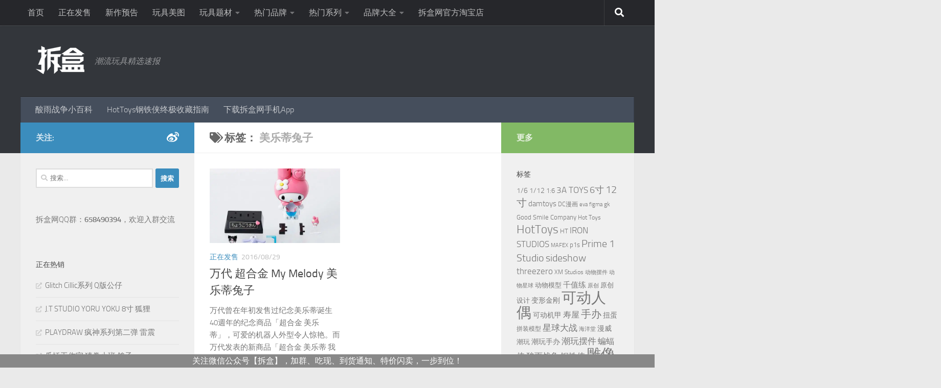

--- FILE ---
content_type: text/html; charset=UTF-8
request_url: https://www.chaihezi.com/node/tag/%E7%BE%8E%E4%B9%90%E8%92%82%E5%85%94%E5%AD%90/
body_size: 18604
content:
<!DOCTYPE html>
<html class="no-js" lang="zh-Hans">
<head>
  <meta charset="UTF-8">
  <meta name="viewport" content="width=device-width, initial-scale=1.0">
  <link rel="profile" href="https://gmpg.org/xfn/11" />
  <link rel="pingback" href="https://www.chaihezi.com/xmlrpc.php">

  <meta name='robots' content='index, follow, max-image-preview:large, max-snippet:-1, max-video-preview:-1' />
	<style>img:is([sizes="auto" i], [sizes^="auto," i]) { contain-intrinsic-size: 3000px 1500px }</style>
	<script>document.documentElement.className = document.documentElement.className.replace("no-js","js");</script>

	<!-- This site is optimized with the Yoast SEO plugin v25.4 - https://yoast.com/wordpress/plugins/seo/ -->
	<title>美乐蒂兔子 模型人偶兵人手办玩具价格开箱评测及官网资讯 - 拆盒</title>
	<link rel="canonical" href="https://www.chaihezi.com/node/tag/美乐蒂兔子/" />
	<meta property="og:locale" content="zh_CN" />
	<meta property="og:type" content="article" />
	<meta property="og:title" content="美乐蒂兔子 模型人偶兵人手办玩具价格开箱评测及官网资讯 - 拆盒" />
	<meta property="og:url" content="https://www.chaihezi.com/node/tag/美乐蒂兔子/" />
	<meta property="og:site_name" content="拆盒" />
	<meta name="twitter:card" content="summary_large_image" />
	<script type="application/ld+json" class="yoast-schema-graph">{"@context":"https://schema.org","@graph":[{"@type":"CollectionPage","@id":"https://www.chaihezi.com/node/tag/%e7%be%8e%e4%b9%90%e8%92%82%e5%85%94%e5%ad%90/","url":"https://www.chaihezi.com/node/tag/%e7%be%8e%e4%b9%90%e8%92%82%e5%85%94%e5%ad%90/","name":"美乐蒂兔子 模型人偶兵人手办玩具价格开箱评测及官网资讯 - 拆盒","isPartOf":{"@id":"https://www.chaihezi.com/#website"},"primaryImageOfPage":{"@id":"https://www.chaihezi.com/node/tag/%e7%be%8e%e4%b9%90%e8%92%82%e5%85%94%e5%ad%90/#primaryimage"},"image":{"@id":"https://www.chaihezi.com/node/tag/%e7%be%8e%e4%b9%90%e8%92%82%e5%85%94%e5%ad%90/#primaryimage"},"thumbnailUrl":"https://cdn.chaihezi.com/wp-content/uploads/2016/08/BANDAI-Melody-5-1.jpg","breadcrumb":{"@id":"https://www.chaihezi.com/node/tag/%e7%be%8e%e4%b9%90%e8%92%82%e5%85%94%e5%ad%90/#breadcrumb"},"inLanguage":"zh-Hans"},{"@type":"ImageObject","inLanguage":"zh-Hans","@id":"https://www.chaihezi.com/node/tag/%e7%be%8e%e4%b9%90%e8%92%82%e5%85%94%e5%ad%90/#primaryimage","url":"https://cdn.chaihezi.com/wp-content/uploads/2016/08/BANDAI-Melody-5-1.jpg","contentUrl":"https://cdn.chaihezi.com/wp-content/uploads/2016/08/BANDAI-Melody-5-1.jpg","width":640,"height":548},{"@type":"BreadcrumbList","@id":"https://www.chaihezi.com/node/tag/%e7%be%8e%e4%b9%90%e8%92%82%e5%85%94%e5%ad%90/#breadcrumb","itemListElement":[{"@type":"ListItem","position":1,"name":"首页","item":"https://www.chaihezi.com/"},{"@type":"ListItem","position":2,"name":"美乐蒂兔子"}]},{"@type":"WebSite","@id":"https://www.chaihezi.com/#website","url":"https://www.chaihezi.com/","name":"拆盒","description":"潮流玩具精选速报","potentialAction":[{"@type":"SearchAction","target":{"@type":"EntryPoint","urlTemplate":"https://www.chaihezi.com/?s={search_term_string}"},"query-input":{"@type":"PropertyValueSpecification","valueRequired":true,"valueName":"search_term_string"}}],"inLanguage":"zh-Hans"}]}</script>
	<!-- / Yoast SEO plugin. -->


<link rel="alternate" type="application/rss+xml" title="拆盒 &raquo; Feed" href="https://www.chaihezi.com/feed/" />
<link rel="alternate" type="application/rss+xml" title="拆盒 &raquo; 评论 Feed" href="https://www.chaihezi.com/comments/feed/" />
<link rel="alternate" type="application/rss+xml" title="拆盒 &raquo; 美乐蒂兔子 标签 Feed" href="https://www.chaihezi.com/node/tag/%e7%be%8e%e4%b9%90%e8%92%82%e5%85%94%e5%ad%90/feed/" />
<script>
window._wpemojiSettings = {"baseUrl":"https:\/\/s.w.org\/images\/core\/emoji\/16.0.1\/72x72\/","ext":".png","svgUrl":"https:\/\/s.w.org\/images\/core\/emoji\/16.0.1\/svg\/","svgExt":".svg","source":{"concatemoji":"https:\/\/cdn.chaihezi.com\/wp-includes\/js\/wp-emoji-release.min.js?ver=6.8.3"}};
/*! This file is auto-generated */
!function(s,n){var o,i,e;function c(e){try{var t={supportTests:e,timestamp:(new Date).valueOf()};sessionStorage.setItem(o,JSON.stringify(t))}catch(e){}}function p(e,t,n){e.clearRect(0,0,e.canvas.width,e.canvas.height),e.fillText(t,0,0);var t=new Uint32Array(e.getImageData(0,0,e.canvas.width,e.canvas.height).data),a=(e.clearRect(0,0,e.canvas.width,e.canvas.height),e.fillText(n,0,0),new Uint32Array(e.getImageData(0,0,e.canvas.width,e.canvas.height).data));return t.every(function(e,t){return e===a[t]})}function u(e,t){e.clearRect(0,0,e.canvas.width,e.canvas.height),e.fillText(t,0,0);for(var n=e.getImageData(16,16,1,1),a=0;a<n.data.length;a++)if(0!==n.data[a])return!1;return!0}function f(e,t,n,a){switch(t){case"flag":return n(e,"\ud83c\udff3\ufe0f\u200d\u26a7\ufe0f","\ud83c\udff3\ufe0f\u200b\u26a7\ufe0f")?!1:!n(e,"\ud83c\udde8\ud83c\uddf6","\ud83c\udde8\u200b\ud83c\uddf6")&&!n(e,"\ud83c\udff4\udb40\udc67\udb40\udc62\udb40\udc65\udb40\udc6e\udb40\udc67\udb40\udc7f","\ud83c\udff4\u200b\udb40\udc67\u200b\udb40\udc62\u200b\udb40\udc65\u200b\udb40\udc6e\u200b\udb40\udc67\u200b\udb40\udc7f");case"emoji":return!a(e,"\ud83e\udedf")}return!1}function g(e,t,n,a){var r="undefined"!=typeof WorkerGlobalScope&&self instanceof WorkerGlobalScope?new OffscreenCanvas(300,150):s.createElement("canvas"),o=r.getContext("2d",{willReadFrequently:!0}),i=(o.textBaseline="top",o.font="600 32px Arial",{});return e.forEach(function(e){i[e]=t(o,e,n,a)}),i}function t(e){var t=s.createElement("script");t.src=e,t.defer=!0,s.head.appendChild(t)}"undefined"!=typeof Promise&&(o="wpEmojiSettingsSupports",i=["flag","emoji"],n.supports={everything:!0,everythingExceptFlag:!0},e=new Promise(function(e){s.addEventListener("DOMContentLoaded",e,{once:!0})}),new Promise(function(t){var n=function(){try{var e=JSON.parse(sessionStorage.getItem(o));if("object"==typeof e&&"number"==typeof e.timestamp&&(new Date).valueOf()<e.timestamp+604800&&"object"==typeof e.supportTests)return e.supportTests}catch(e){}return null}();if(!n){if("undefined"!=typeof Worker&&"undefined"!=typeof OffscreenCanvas&&"undefined"!=typeof URL&&URL.createObjectURL&&"undefined"!=typeof Blob)try{var e="postMessage("+g.toString()+"("+[JSON.stringify(i),f.toString(),p.toString(),u.toString()].join(",")+"));",a=new Blob([e],{type:"text/javascript"}),r=new Worker(URL.createObjectURL(a),{name:"wpTestEmojiSupports"});return void(r.onmessage=function(e){c(n=e.data),r.terminate(),t(n)})}catch(e){}c(n=g(i,f,p,u))}t(n)}).then(function(e){for(var t in e)n.supports[t]=e[t],n.supports.everything=n.supports.everything&&n.supports[t],"flag"!==t&&(n.supports.everythingExceptFlag=n.supports.everythingExceptFlag&&n.supports[t]);n.supports.everythingExceptFlag=n.supports.everythingExceptFlag&&!n.supports.flag,n.DOMReady=!1,n.readyCallback=function(){n.DOMReady=!0}}).then(function(){return e}).then(function(){var e;n.supports.everything||(n.readyCallback(),(e=n.source||{}).concatemoji?t(e.concatemoji):e.wpemoji&&e.twemoji&&(t(e.twemoji),t(e.wpemoji)))}))}((window,document),window._wpemojiSettings);
</script>
<style id='wp-emoji-styles-inline-css'>

	img.wp-smiley, img.emoji {
		display: inline !important;
		border: none !important;
		box-shadow: none !important;
		height: 1em !important;
		width: 1em !important;
		margin: 0 0.07em !important;
		vertical-align: -0.1em !important;
		background: none !important;
		padding: 0 !important;
	}
</style>
<link rel='stylesheet' id='wp-block-library-css' href='https://cdn.chaihezi.com/wp-includes/css/dist/block-library/style.min.css?ver=6.8.3' media='all' />
<style id='classic-theme-styles-inline-css'>
/*! This file is auto-generated */
.wp-block-button__link{color:#fff;background-color:#32373c;border-radius:9999px;box-shadow:none;text-decoration:none;padding:calc(.667em + 2px) calc(1.333em + 2px);font-size:1.125em}.wp-block-file__button{background:#32373c;color:#fff;text-decoration:none}
</style>
<style id='global-styles-inline-css'>
:root{--wp--preset--aspect-ratio--square: 1;--wp--preset--aspect-ratio--4-3: 4/3;--wp--preset--aspect-ratio--3-4: 3/4;--wp--preset--aspect-ratio--3-2: 3/2;--wp--preset--aspect-ratio--2-3: 2/3;--wp--preset--aspect-ratio--16-9: 16/9;--wp--preset--aspect-ratio--9-16: 9/16;--wp--preset--color--black: #000000;--wp--preset--color--cyan-bluish-gray: #abb8c3;--wp--preset--color--white: #ffffff;--wp--preset--color--pale-pink: #f78da7;--wp--preset--color--vivid-red: #cf2e2e;--wp--preset--color--luminous-vivid-orange: #ff6900;--wp--preset--color--luminous-vivid-amber: #fcb900;--wp--preset--color--light-green-cyan: #7bdcb5;--wp--preset--color--vivid-green-cyan: #00d084;--wp--preset--color--pale-cyan-blue: #8ed1fc;--wp--preset--color--vivid-cyan-blue: #0693e3;--wp--preset--color--vivid-purple: #9b51e0;--wp--preset--gradient--vivid-cyan-blue-to-vivid-purple: linear-gradient(135deg,rgba(6,147,227,1) 0%,rgb(155,81,224) 100%);--wp--preset--gradient--light-green-cyan-to-vivid-green-cyan: linear-gradient(135deg,rgb(122,220,180) 0%,rgb(0,208,130) 100%);--wp--preset--gradient--luminous-vivid-amber-to-luminous-vivid-orange: linear-gradient(135deg,rgba(252,185,0,1) 0%,rgba(255,105,0,1) 100%);--wp--preset--gradient--luminous-vivid-orange-to-vivid-red: linear-gradient(135deg,rgba(255,105,0,1) 0%,rgb(207,46,46) 100%);--wp--preset--gradient--very-light-gray-to-cyan-bluish-gray: linear-gradient(135deg,rgb(238,238,238) 0%,rgb(169,184,195) 100%);--wp--preset--gradient--cool-to-warm-spectrum: linear-gradient(135deg,rgb(74,234,220) 0%,rgb(151,120,209) 20%,rgb(207,42,186) 40%,rgb(238,44,130) 60%,rgb(251,105,98) 80%,rgb(254,248,76) 100%);--wp--preset--gradient--blush-light-purple: linear-gradient(135deg,rgb(255,206,236) 0%,rgb(152,150,240) 100%);--wp--preset--gradient--blush-bordeaux: linear-gradient(135deg,rgb(254,205,165) 0%,rgb(254,45,45) 50%,rgb(107,0,62) 100%);--wp--preset--gradient--luminous-dusk: linear-gradient(135deg,rgb(255,203,112) 0%,rgb(199,81,192) 50%,rgb(65,88,208) 100%);--wp--preset--gradient--pale-ocean: linear-gradient(135deg,rgb(255,245,203) 0%,rgb(182,227,212) 50%,rgb(51,167,181) 100%);--wp--preset--gradient--electric-grass: linear-gradient(135deg,rgb(202,248,128) 0%,rgb(113,206,126) 100%);--wp--preset--gradient--midnight: linear-gradient(135deg,rgb(2,3,129) 0%,rgb(40,116,252) 100%);--wp--preset--font-size--small: 13px;--wp--preset--font-size--medium: 20px;--wp--preset--font-size--large: 36px;--wp--preset--font-size--x-large: 42px;--wp--preset--spacing--20: 0.44rem;--wp--preset--spacing--30: 0.67rem;--wp--preset--spacing--40: 1rem;--wp--preset--spacing--50: 1.5rem;--wp--preset--spacing--60: 2.25rem;--wp--preset--spacing--70: 3.38rem;--wp--preset--spacing--80: 5.06rem;--wp--preset--shadow--natural: 6px 6px 9px rgba(0, 0, 0, 0.2);--wp--preset--shadow--deep: 12px 12px 50px rgba(0, 0, 0, 0.4);--wp--preset--shadow--sharp: 6px 6px 0px rgba(0, 0, 0, 0.2);--wp--preset--shadow--outlined: 6px 6px 0px -3px rgba(255, 255, 255, 1), 6px 6px rgba(0, 0, 0, 1);--wp--preset--shadow--crisp: 6px 6px 0px rgba(0, 0, 0, 1);}:where(.is-layout-flex){gap: 0.5em;}:where(.is-layout-grid){gap: 0.5em;}body .is-layout-flex{display: flex;}.is-layout-flex{flex-wrap: wrap;align-items: center;}.is-layout-flex > :is(*, div){margin: 0;}body .is-layout-grid{display: grid;}.is-layout-grid > :is(*, div){margin: 0;}:where(.wp-block-columns.is-layout-flex){gap: 2em;}:where(.wp-block-columns.is-layout-grid){gap: 2em;}:where(.wp-block-post-template.is-layout-flex){gap: 1.25em;}:where(.wp-block-post-template.is-layout-grid){gap: 1.25em;}.has-black-color{color: var(--wp--preset--color--black) !important;}.has-cyan-bluish-gray-color{color: var(--wp--preset--color--cyan-bluish-gray) !important;}.has-white-color{color: var(--wp--preset--color--white) !important;}.has-pale-pink-color{color: var(--wp--preset--color--pale-pink) !important;}.has-vivid-red-color{color: var(--wp--preset--color--vivid-red) !important;}.has-luminous-vivid-orange-color{color: var(--wp--preset--color--luminous-vivid-orange) !important;}.has-luminous-vivid-amber-color{color: var(--wp--preset--color--luminous-vivid-amber) !important;}.has-light-green-cyan-color{color: var(--wp--preset--color--light-green-cyan) !important;}.has-vivid-green-cyan-color{color: var(--wp--preset--color--vivid-green-cyan) !important;}.has-pale-cyan-blue-color{color: var(--wp--preset--color--pale-cyan-blue) !important;}.has-vivid-cyan-blue-color{color: var(--wp--preset--color--vivid-cyan-blue) !important;}.has-vivid-purple-color{color: var(--wp--preset--color--vivid-purple) !important;}.has-black-background-color{background-color: var(--wp--preset--color--black) !important;}.has-cyan-bluish-gray-background-color{background-color: var(--wp--preset--color--cyan-bluish-gray) !important;}.has-white-background-color{background-color: var(--wp--preset--color--white) !important;}.has-pale-pink-background-color{background-color: var(--wp--preset--color--pale-pink) !important;}.has-vivid-red-background-color{background-color: var(--wp--preset--color--vivid-red) !important;}.has-luminous-vivid-orange-background-color{background-color: var(--wp--preset--color--luminous-vivid-orange) !important;}.has-luminous-vivid-amber-background-color{background-color: var(--wp--preset--color--luminous-vivid-amber) !important;}.has-light-green-cyan-background-color{background-color: var(--wp--preset--color--light-green-cyan) !important;}.has-vivid-green-cyan-background-color{background-color: var(--wp--preset--color--vivid-green-cyan) !important;}.has-pale-cyan-blue-background-color{background-color: var(--wp--preset--color--pale-cyan-blue) !important;}.has-vivid-cyan-blue-background-color{background-color: var(--wp--preset--color--vivid-cyan-blue) !important;}.has-vivid-purple-background-color{background-color: var(--wp--preset--color--vivid-purple) !important;}.has-black-border-color{border-color: var(--wp--preset--color--black) !important;}.has-cyan-bluish-gray-border-color{border-color: var(--wp--preset--color--cyan-bluish-gray) !important;}.has-white-border-color{border-color: var(--wp--preset--color--white) !important;}.has-pale-pink-border-color{border-color: var(--wp--preset--color--pale-pink) !important;}.has-vivid-red-border-color{border-color: var(--wp--preset--color--vivid-red) !important;}.has-luminous-vivid-orange-border-color{border-color: var(--wp--preset--color--luminous-vivid-orange) !important;}.has-luminous-vivid-amber-border-color{border-color: var(--wp--preset--color--luminous-vivid-amber) !important;}.has-light-green-cyan-border-color{border-color: var(--wp--preset--color--light-green-cyan) !important;}.has-vivid-green-cyan-border-color{border-color: var(--wp--preset--color--vivid-green-cyan) !important;}.has-pale-cyan-blue-border-color{border-color: var(--wp--preset--color--pale-cyan-blue) !important;}.has-vivid-cyan-blue-border-color{border-color: var(--wp--preset--color--vivid-cyan-blue) !important;}.has-vivid-purple-border-color{border-color: var(--wp--preset--color--vivid-purple) !important;}.has-vivid-cyan-blue-to-vivid-purple-gradient-background{background: var(--wp--preset--gradient--vivid-cyan-blue-to-vivid-purple) !important;}.has-light-green-cyan-to-vivid-green-cyan-gradient-background{background: var(--wp--preset--gradient--light-green-cyan-to-vivid-green-cyan) !important;}.has-luminous-vivid-amber-to-luminous-vivid-orange-gradient-background{background: var(--wp--preset--gradient--luminous-vivid-amber-to-luminous-vivid-orange) !important;}.has-luminous-vivid-orange-to-vivid-red-gradient-background{background: var(--wp--preset--gradient--luminous-vivid-orange-to-vivid-red) !important;}.has-very-light-gray-to-cyan-bluish-gray-gradient-background{background: var(--wp--preset--gradient--very-light-gray-to-cyan-bluish-gray) !important;}.has-cool-to-warm-spectrum-gradient-background{background: var(--wp--preset--gradient--cool-to-warm-spectrum) !important;}.has-blush-light-purple-gradient-background{background: var(--wp--preset--gradient--blush-light-purple) !important;}.has-blush-bordeaux-gradient-background{background: var(--wp--preset--gradient--blush-bordeaux) !important;}.has-luminous-dusk-gradient-background{background: var(--wp--preset--gradient--luminous-dusk) !important;}.has-pale-ocean-gradient-background{background: var(--wp--preset--gradient--pale-ocean) !important;}.has-electric-grass-gradient-background{background: var(--wp--preset--gradient--electric-grass) !important;}.has-midnight-gradient-background{background: var(--wp--preset--gradient--midnight) !important;}.has-small-font-size{font-size: var(--wp--preset--font-size--small) !important;}.has-medium-font-size{font-size: var(--wp--preset--font-size--medium) !important;}.has-large-font-size{font-size: var(--wp--preset--font-size--large) !important;}.has-x-large-font-size{font-size: var(--wp--preset--font-size--x-large) !important;}
:where(.wp-block-post-template.is-layout-flex){gap: 1.25em;}:where(.wp-block-post-template.is-layout-grid){gap: 1.25em;}
:where(.wp-block-columns.is-layout-flex){gap: 2em;}:where(.wp-block-columns.is-layout-grid){gap: 2em;}
:root :where(.wp-block-pullquote){font-size: 1.5em;line-height: 1.6;}
</style>
<link rel='stylesheet' id='plugin_stylesheet_chaihe_author_bio-css' href='https://cdn.chaihezi.com/wp-content/plugins/chaihe-author-bio/chaihe_chaihe_author_bio_style.css?ver=6.8.3' media='all' />
<link rel='stylesheet' id='plugin_stylesheet_chaihe_toyinfo-css' href='https://cdn.chaihezi.com/wp-content/plugins/chaihe-toy-info/chaihe_toyinfo_style.css?ver=6.8.3' media='all' />
<link rel='stylesheet' id='contact-form-7-css' href='https://cdn.chaihezi.com/wp-content/plugins/contact-form-7/includes/css/styles.css?ver=6.1' media='all' />
<link rel='stylesheet' id='wpfront-notification-bar-css' href='https://cdn.chaihezi.com/wp-content/plugins/wpfront-notification-bar/css/wpfront-notification-bar.min.css?ver=3.5.1.05102' media='all' />
<link rel='stylesheet' id='hueman-main-style-css' href='https://cdn.chaihezi.com/wp-content/themes/hueman/assets/front/css/main.min.css?ver=3.7.27' media='all' />
<style id='hueman-main-style-inline-css'>
body { font-size:1.00rem; }@media only screen and (min-width: 720px) {
        .nav > li { font-size:1.00rem; }
      }.container-inner { max-width: 1200px; }::selection { background-color: #3b8dbd; }
::-moz-selection { background-color: #3b8dbd; }a,a>span.hu-external::after,.themeform label .required,#flexslider-featured .flex-direction-nav .flex-next:hover,#flexslider-featured .flex-direction-nav .flex-prev:hover,.post-hover:hover .post-title a,.post-title a:hover,.sidebar.s1 .post-nav li a:hover i,.content .post-nav li a:hover i,.post-related a:hover,.sidebar.s1 .widget_rss ul li a,#footer .widget_rss ul li a,.sidebar.s1 .widget_calendar a,#footer .widget_calendar a,.sidebar.s1 .alx-tab .tab-item-category a,.sidebar.s1 .alx-posts .post-item-category a,.sidebar.s1 .alx-tab li:hover .tab-item-title a,.sidebar.s1 .alx-tab li:hover .tab-item-comment a,.sidebar.s1 .alx-posts li:hover .post-item-title a,#footer .alx-tab .tab-item-category a,#footer .alx-posts .post-item-category a,#footer .alx-tab li:hover .tab-item-title a,#footer .alx-tab li:hover .tab-item-comment a,#footer .alx-posts li:hover .post-item-title a,.comment-tabs li.active a,.comment-awaiting-moderation,.child-menu a:hover,.child-menu .current_page_item > a,.wp-pagenavi a{ color: #3b8dbd; }input[type="submit"],.themeform button[type="submit"],.sidebar.s1 .sidebar-top,.sidebar.s1 .sidebar-toggle,#flexslider-featured .flex-control-nav li a.flex-active,.post-tags a:hover,.sidebar.s1 .widget_calendar caption,#footer .widget_calendar caption,.author-bio .bio-avatar:after,.commentlist li.bypostauthor > .comment-body:after,.commentlist li.comment-author-admin > .comment-body:after{ background-color: #3b8dbd; }.post-format .format-container { border-color: #3b8dbd; }.sidebar.s1 .alx-tabs-nav li.active a,#footer .alx-tabs-nav li.active a,.comment-tabs li.active a,.wp-pagenavi a:hover,.wp-pagenavi a:active,.wp-pagenavi span.current{ border-bottom-color: #3b8dbd!important; }.sidebar.s2 .post-nav li a:hover i,
.sidebar.s2 .widget_rss ul li a,
.sidebar.s2 .widget_calendar a,
.sidebar.s2 .alx-tab .tab-item-category a,
.sidebar.s2 .alx-posts .post-item-category a,
.sidebar.s2 .alx-tab li:hover .tab-item-title a,
.sidebar.s2 .alx-tab li:hover .tab-item-comment a,
.sidebar.s2 .alx-posts li:hover .post-item-title a { color: #82b965; }
.sidebar.s2 .sidebar-top,.sidebar.s2 .sidebar-toggle,.post-comments,.jp-play-bar,.jp-volume-bar-value,.sidebar.s2 .widget_calendar caption{ background-color: #82b965; }.sidebar.s2 .alx-tabs-nav li.active a { border-bottom-color: #82b965; }
.post-comments::before { border-right-color: #82b965; }
      .search-expand,
              #nav-topbar.nav-container { background-color: #26272b}@media only screen and (min-width: 720px) {
                #nav-topbar .nav ul { background-color: #26272b; }
              }.is-scrolled #header .nav-container.desktop-sticky,
              .is-scrolled #header .search-expand { background-color: #26272b; background-color: rgba(38,39,43,0.90) }.is-scrolled .topbar-transparent #nav-topbar.desktop-sticky .nav ul { background-color: #26272b; background-color: rgba(38,39,43,0.95) }#header { background-color: #33363b; }
@media only screen and (min-width: 720px) {
  #nav-header .nav ul { background-color: #33363b; }
}
        .is-scrolled #header #nav-mobile { background-color: #454e5c; background-color: rgba(69,78,92,0.90) }#nav-header.nav-container, #main-header-search .search-expand { background-color: ; }
@media only screen and (min-width: 720px) {
  #nav-header .nav ul { background-color: ; }
}
        body { background-color: #eaeaea; }
</style>
<link rel='stylesheet' id='theme-stylesheet-css' href='https://cdn.chaihezi.com/wp-content/themes/hueman-child/style.css?ver=1.0.0' media='all' />
<link rel='stylesheet' id='hueman-font-awesome-css' href='https://cdn.chaihezi.com/wp-content/themes/hueman/assets/front/css/font-awesome.min.css?ver=3.7.27' media='all' />
<link rel='stylesheet' id='arpw-style-css' href='https://cdn.chaihezi.com/wp-content/plugins/advanced-random-posts-widget/assets/css/arpw-frontend.css?ver=6.8.3' media='all' />
<script src="https://cdn.chaihezi.com/wp-includes/js/jquery/jquery.min.js?ver=3.7.1" id="jquery-core-js"></script>
<script src="https://cdn.chaihezi.com/wp-includes/js/jquery/jquery-migrate.min.js?ver=3.4.1" id="jquery-migrate-js"></script>
<script src="https://cdn.chaihezi.com/wp-content/plugins/wpfront-notification-bar/js/wpfront-notification-bar.min.js?ver=3.5.1.05102" id="wpfront-notification-bar-js"></script>
<link rel="https://api.w.org/" href="https://www.chaihezi.com/wp-json/" /><link rel="alternate" title="JSON" type="application/json" href="https://www.chaihezi.com/wp-json/wp/v2/tags/2476" /><link rel="EditURI" type="application/rsd+xml" title="RSD" href="https://www.chaihezi.com/xmlrpc.php?rsd" />
<meta name="generator" content="WordPress 6.8.3" />
<script>
var _hmt = _hmt || [];
(function() {
  var hm = document.createElement("script");
  hm.src = "//hm.baidu.com/hm.js?6573c19bcaae0c9887e43599a4681cdb";
  var s = document.getElementsByTagName("script")[0]; 
  s.parentNode.insertBefore(hm, s);
})();
</script>
<meta property="wb:webmaster" content="74e437dc01915cf9" />
    <link rel="preload" as="font" type="font/woff2" href="https://www.chaihezi.com/wp-content/themes/hueman/assets/front/webfonts/fa-brands-400.woff2?v=5.15.2" crossorigin="anonymous"/>
    <link rel="preload" as="font" type="font/woff2" href="https://www.chaihezi.com/wp-content/themes/hueman/assets/front/webfonts/fa-regular-400.woff2?v=5.15.2" crossorigin="anonymous"/>
    <link rel="preload" as="font" type="font/woff2" href="https://www.chaihezi.com/wp-content/themes/hueman/assets/front/webfonts/fa-solid-900.woff2?v=5.15.2" crossorigin="anonymous"/>
  <link rel="preload" as="font" type="font/woff" href="https://www.chaihezi.com/wp-content/themes/hueman/assets/front/fonts/titillium-light-webfont.woff" crossorigin="anonymous"/>
<link rel="preload" as="font" type="font/woff" href="https://www.chaihezi.com/wp-content/themes/hueman/assets/front/fonts/titillium-lightitalic-webfont.woff" crossorigin="anonymous"/>
<link rel="preload" as="font" type="font/woff" href="https://www.chaihezi.com/wp-content/themes/hueman/assets/front/fonts/titillium-regular-webfont.woff" crossorigin="anonymous"/>
<link rel="preload" as="font" type="font/woff" href="https://www.chaihezi.com/wp-content/themes/hueman/assets/front/fonts/titillium-regularitalic-webfont.woff" crossorigin="anonymous"/>
<link rel="preload" as="font" type="font/woff" href="https://www.chaihezi.com/wp-content/themes/hueman/assets/front/fonts/titillium-semibold-webfont.woff" crossorigin="anonymous"/>
<style>
  /*  base : fonts
/* ------------------------------------ */
body { font-family: "Titillium", Arial, sans-serif; }
@font-face {
  font-family: 'Titillium';
  src: url('https://www.chaihezi.com/wp-content/themes/hueman/assets/front/fonts/titillium-light-webfont.eot');
  src: url('https://www.chaihezi.com/wp-content/themes/hueman/assets/front/fonts/titillium-light-webfont.svg#titillium-light-webfont') format('svg'),
     url('https://www.chaihezi.com/wp-content/themes/hueman/assets/front/fonts/titillium-light-webfont.eot?#iefix') format('embedded-opentype'),
     url('https://www.chaihezi.com/wp-content/themes/hueman/assets/front/fonts/titillium-light-webfont.woff') format('woff'),
     url('https://www.chaihezi.com/wp-content/themes/hueman/assets/front/fonts/titillium-light-webfont.ttf') format('truetype');
  font-weight: 300;
  font-style: normal;
}
@font-face {
  font-family: 'Titillium';
  src: url('https://www.chaihezi.com/wp-content/themes/hueman/assets/front/fonts/titillium-lightitalic-webfont.eot');
  src: url('https://www.chaihezi.com/wp-content/themes/hueman/assets/front/fonts/titillium-lightitalic-webfont.svg#titillium-lightitalic-webfont') format('svg'),
     url('https://www.chaihezi.com/wp-content/themes/hueman/assets/front/fonts/titillium-lightitalic-webfont.eot?#iefix') format('embedded-opentype'),
     url('https://www.chaihezi.com/wp-content/themes/hueman/assets/front/fonts/titillium-lightitalic-webfont.woff') format('woff'),
     url('https://www.chaihezi.com/wp-content/themes/hueman/assets/front/fonts/titillium-lightitalic-webfont.ttf') format('truetype');
  font-weight: 300;
  font-style: italic;
}
@font-face {
  font-family: 'Titillium';
  src: url('https://www.chaihezi.com/wp-content/themes/hueman/assets/front/fonts/titillium-regular-webfont.eot');
  src: url('https://www.chaihezi.com/wp-content/themes/hueman/assets/front/fonts/titillium-regular-webfont.svg#titillium-regular-webfont') format('svg'),
     url('https://www.chaihezi.com/wp-content/themes/hueman/assets/front/fonts/titillium-regular-webfont.eot?#iefix') format('embedded-opentype'),
     url('https://www.chaihezi.com/wp-content/themes/hueman/assets/front/fonts/titillium-regular-webfont.woff') format('woff'),
     url('https://www.chaihezi.com/wp-content/themes/hueman/assets/front/fonts/titillium-regular-webfont.ttf') format('truetype');
  font-weight: 400;
  font-style: normal;
}
@font-face {
  font-family: 'Titillium';
  src: url('https://www.chaihezi.com/wp-content/themes/hueman/assets/front/fonts/titillium-regularitalic-webfont.eot');
  src: url('https://www.chaihezi.com/wp-content/themes/hueman/assets/front/fonts/titillium-regularitalic-webfont.svg#titillium-regular-webfont') format('svg'),
     url('https://www.chaihezi.com/wp-content/themes/hueman/assets/front/fonts/titillium-regularitalic-webfont.eot?#iefix') format('embedded-opentype'),
     url('https://www.chaihezi.com/wp-content/themes/hueman/assets/front/fonts/titillium-regularitalic-webfont.woff') format('woff'),
     url('https://www.chaihezi.com/wp-content/themes/hueman/assets/front/fonts/titillium-regularitalic-webfont.ttf') format('truetype');
  font-weight: 400;
  font-style: italic;
}
@font-face {
    font-family: 'Titillium';
    src: url('https://www.chaihezi.com/wp-content/themes/hueman/assets/front/fonts/titillium-semibold-webfont.eot');
    src: url('https://www.chaihezi.com/wp-content/themes/hueman/assets/front/fonts/titillium-semibold-webfont.svg#titillium-semibold-webfont') format('svg'),
         url('https://www.chaihezi.com/wp-content/themes/hueman/assets/front/fonts/titillium-semibold-webfont.eot?#iefix') format('embedded-opentype'),
         url('https://www.chaihezi.com/wp-content/themes/hueman/assets/front/fonts/titillium-semibold-webfont.woff') format('woff'),
         url('https://www.chaihezi.com/wp-content/themes/hueman/assets/front/fonts/titillium-semibold-webfont.ttf') format('truetype');
  font-weight: 600;
  font-style: normal;
}
</style>
  <!--[if lt IE 9]>
<script src="https://cdn.chaihezi.com/wp-content/themes/hueman/assets/front/js/ie/html5shiv-printshiv.min.js"></script>
<script src="https://cdn.chaihezi.com/wp-content/themes/hueman/assets/front/js/ie/selectivizr.js"></script>
<![endif]-->
</head>

<body class="archive tag tag-2476 wp-embed-responsive wp-theme-hueman wp-child-theme-hueman-child col-3cm full-width topbar-enabled mobile-sidebar-hide header-desktop-sticky header-mobile-sticky hueman-3-7-27-with-child-theme chrome">
<div id="wrapper">
  <a class="screen-reader-text skip-link" href="#content">跳至内容</a>
  
  <header id="header" class="top-menu-mobile-on one-mobile-menu top_menu header-ads-desktop  topbar-transparent no-header-img">
        <nav class="nav-container group mobile-menu mobile-sticky " id="nav-mobile" data-menu-id="header-1">
  <div class="mobile-title-logo-in-header"><p class="site-title">                  <a class="custom-logo-link" href="https://www.chaihezi.com/" rel="home" title="拆盒 | 首页"><img src="https://cdn.chaihezi.com/wp-content/uploads/2014/04/chaihe-logo-2022-3.png" alt="拆盒"  /></a>                </p></div>
        
                    <!-- <div class="ham__navbar-toggler collapsed" aria-expanded="false">
          <div class="ham__navbar-span-wrapper">
            <span class="ham-toggler-menu__span"></span>
          </div>
        </div> -->
        <button class="ham__navbar-toggler-two collapsed" title="Menu" aria-expanded="false">
          <span class="ham__navbar-span-wrapper">
            <span class="line line-1"></span>
            <span class="line line-2"></span>
            <span class="line line-3"></span>
          </span>
        </button>
            
      <div class="nav-text"></div>
      <div class="nav-wrap container">
                  <ul class="nav container-inner group mobile-search">
                            <li>
                  <form role="search" method="get" class="search-form" action="https://www.chaihezi.com/">
				<label>
					<span class="screen-reader-text">搜索：</span>
					<input type="search" class="search-field" placeholder="搜索&hellip;" value="" name="s" />
				</label>
				<input type="submit" class="search-submit" value="搜索" />
			</form>                </li>
                      </ul>
                <ul id="menu-%e8%87%aa%e5%ae%9a%e4%b9%89%e4%b8%bb%e5%af%bc%e8%88%aa" class="nav container-inner group"><li id="menu-item-1228" class="menu-item menu-item-type-custom menu-item-object-custom menu-item-home menu-item-1228"><a href="http://www.chaihezi.com/">首页</a></li>
<li id="menu-item-1230" class="menu-item menu-item-type-taxonomy menu-item-object-category menu-item-1230"><a href="https://www.chaihezi.com/node/category/on_sale/">正在发售</a></li>
<li id="menu-item-1235" class="menu-item menu-item-type-taxonomy menu-item-object-category menu-item-1235"><a href="https://www.chaihezi.com/node/category/new_product/">新作预告</a></li>
<li id="menu-item-11244" class="menu-item menu-item-type-taxonomy menu-item-object-category menu-item-11244"><a href="https://www.chaihezi.com/node/category/photo/">玩具美图</a></li>
<li id="menu-item-11413" class="menu-item menu-item-type-custom menu-item-object-custom menu-item-has-children menu-item-11413"><a href="#">玩具题材</a>
<ul class="sub-menu">
	<li id="menu-item-11407" class="menu-item menu-item-type-taxonomy menu-item-object-subject menu-item-11407"><a href="https://www.chaihezi.com/node/subject/comic/">欧美动漫</a></li>
	<li id="menu-item-11408" class="menu-item menu-item-type-taxonomy menu-item-object-subject menu-item-11408"><a href="https://www.chaihezi.com/node/subject/anime/">日本动漫</a></li>
	<li id="menu-item-11405" class="menu-item menu-item-type-taxonomy menu-item-object-subject menu-item-11405"><a href="https://www.chaihezi.com/node/subject/movie_tv/">影视</a></li>
	<li id="menu-item-11409" class="menu-item menu-item-type-taxonomy menu-item-object-subject menu-item-11409"><a href="https://www.chaihezi.com/node/subject/video-game/">游戏</a></li>
	<li id="menu-item-11406" class="menu-item menu-item-type-taxonomy menu-item-object-subject menu-item-11406"><a href="https://www.chaihezi.com/node/subject/original/">原创设计</a></li>
	<li id="menu-item-11411" class="menu-item menu-item-type-taxonomy menu-item-object-subject menu-item-11411"><a href="https://www.chaihezi.com/node/subject/military/">军事仿真</a></li>
	<li id="menu-item-11410" class="menu-item menu-item-type-taxonomy menu-item-object-subject menu-item-11410"><a href="https://www.chaihezi.com/node/subject/celebrity/">著名人物</a></li>
</ul>
</li>
<li id="menu-item-11412" class="menu-item menu-item-type-custom menu-item-object-custom menu-item-has-children menu-item-11412"><a href="#">热门品牌</a>
<ul class="sub-menu">
	<li id="menu-item-11246" class="menu-item menu-item-type-custom menu-item-object-custom menu-item-11246"><a href="http://www.chaihezi.com/node/tag/hottoys-2/">HotToys</a></li>
	<li id="menu-item-11248" class="menu-item menu-item-type-custom menu-item-object-custom menu-item-11248"><a href="http://www.chaihezi.com/node/tag/sideshow-2/">Sideshow</a></li>
	<li id="menu-item-11247" class="menu-item menu-item-type-custom menu-item-object-custom menu-item-11247"><a href="http://www.chaihezi.com/node/tag/3a/">3A TOYS</a></li>
	<li id="menu-item-11252" class="menu-item menu-item-type-custom menu-item-object-custom menu-item-11252"><a href="http://www.chaihezi.com/node/tag/threezero/">threezero</a></li>
	<li id="menu-item-11250" class="menu-item menu-item-type-custom menu-item-object-custom menu-item-11250"><a href="http://www.chaihezi.com/node/tag/damtoys">DAMTOYS</a></li>
	<li id="menu-item-58435" class="menu-item menu-item-type-custom menu-item-object-custom menu-item-58435"><a href="http://www.chaihezi.com/node/tag/P1S">Prime 1 Studio</a></li>
	<li id="menu-item-11251" class="menu-item menu-item-type-custom menu-item-object-custom menu-item-11251"><a href="http://www.chaihezi.com/node/tag/%e5%af%bf%e5%b1%8b/">寿屋</a></li>
	<li id="menu-item-11253" class="menu-item menu-item-type-custom menu-item-object-custom menu-item-11253"><a href="http://www.chaihezi.com/node/tag/playarts%e6%94%b9-2/">PlayArts改</a></li>
</ul>
</li>
<li id="menu-item-11414" class="menu-item menu-item-type-custom menu-item-object-custom menu-item-has-children menu-item-11414"><a href="#">热门系列</a>
<ul class="sub-menu">
	<li id="menu-item-11255" class="menu-item menu-item-type-custom menu-item-object-custom menu-item-11255"><a href="http://www.chaihezi.com/node/tag/iron-man">钢铁侠</a></li>
	<li id="menu-item-11257" class="menu-item menu-item-type-custom menu-item-object-custom menu-item-11257"><a href="http://www.chaihezi.com/node/tag/avangers">复仇者联盟</a></li>
	<li id="menu-item-11258" class="menu-item menu-item-type-custom menu-item-object-custom menu-item-11258"><a href="http://www.chaihezi.com/node/tag/the-batman">蝙蝠侠</a></li>
	<li id="menu-item-11256" class="menu-item menu-item-type-custom menu-item-object-custom menu-item-11256"><a href="http://www.chaihezi.com/node/tag/%E5%8F%98%E5%BD%A2%E9%87%91%E5%88%9A/">变形金刚</a></li>
	<li id="menu-item-11259" class="menu-item menu-item-type-custom menu-item-object-custom menu-item-11259"><a href="http://www.chaihezi.com/node/tag/the-star-wars">星球大战</a></li>
	<li id="menu-item-11262" class="menu-item menu-item-type-custom menu-item-object-custom menu-item-11262"><a href="http://www.chaihezi.com/node/tag/metal-gear-solid">合金装备</a></li>
	<li id="menu-item-11260" class="menu-item menu-item-type-custom menu-item-object-custom menu-item-11260"><a href="http://www.chaihezi.com/node/tag/acidrain/">酸雨战争</a></li>
	<li id="menu-item-11261" class="menu-item menu-item-type-custom menu-item-object-custom menu-item-11261"><a href="http://www.chaihezi.com/node/tag/%E5%BF%8D%E8%80%85%E7%A5%9E%E9%BE%9F/">忍者神龟</a></li>
</ul>
</li>
<li id="menu-item-18924" class="menu-item menu-item-type-post_type menu-item-object-page menu-item-has-children menu-item-18924"><a href="https://www.chaihezi.com/brands/">品牌大全</a>
<ul class="sub-menu">
	<li id="menu-item-18927" class="menu-item menu-item-type-post_type menu-item-object-page menu-item-18927"><a href="https://www.chaihezi.com/brands/3a-toys/">3A TOYS（threeA）玩具品牌介绍</a></li>
	<li id="menu-item-18926" class="menu-item menu-item-type-post_type menu-item-object-page menu-item-18926"><a href="https://www.chaihezi.com/brands/ori-toy/">Ori Toy（原品）玩具品牌介绍</a></li>
	<li id="menu-item-19183" class="menu-item menu-item-type-post_type menu-item-object-page menu-item-19183"><a href="https://www.chaihezi.com/brands/lighblack/">黑章Lighblack品牌介绍</a></li>
</ul>
</li>
<li id="menu-item-152140" class="menu-item menu-item-type-custom menu-item-object-custom menu-item-152140"><a href="https://chaihezi.taobao.com/">拆盒网官方淘宝店</a></li>
</ul>      </div>
</nav><!--/#nav-topbar-->  
        <nav class="nav-container group desktop-menu desktop-sticky " id="nav-topbar" data-menu-id="header-2">
    <div class="nav-text"></div>
  <div class="topbar-toggle-down">
    <i class="fas fa-angle-double-down" aria-hidden="true" data-toggle="down" title="展开菜单"></i>
    <i class="fas fa-angle-double-up" aria-hidden="true" data-toggle="up" title="折叠菜单"></i>
  </div>
  <div class="nav-wrap container">
    <ul id="menu-%e8%87%aa%e5%ae%9a%e4%b9%89%e4%b8%bb%e5%af%bc%e8%88%aa-1" class="nav container-inner group"><li class="menu-item menu-item-type-custom menu-item-object-custom menu-item-home menu-item-1228"><a href="http://www.chaihezi.com/">首页</a></li>
<li class="menu-item menu-item-type-taxonomy menu-item-object-category menu-item-1230"><a href="https://www.chaihezi.com/node/category/on_sale/">正在发售</a></li>
<li class="menu-item menu-item-type-taxonomy menu-item-object-category menu-item-1235"><a href="https://www.chaihezi.com/node/category/new_product/">新作预告</a></li>
<li class="menu-item menu-item-type-taxonomy menu-item-object-category menu-item-11244"><a href="https://www.chaihezi.com/node/category/photo/">玩具美图</a></li>
<li class="menu-item menu-item-type-custom menu-item-object-custom menu-item-has-children menu-item-11413"><a href="#">玩具题材</a>
<ul class="sub-menu">
	<li class="menu-item menu-item-type-taxonomy menu-item-object-subject menu-item-11407"><a href="https://www.chaihezi.com/node/subject/comic/">欧美动漫</a></li>
	<li class="menu-item menu-item-type-taxonomy menu-item-object-subject menu-item-11408"><a href="https://www.chaihezi.com/node/subject/anime/">日本动漫</a></li>
	<li class="menu-item menu-item-type-taxonomy menu-item-object-subject menu-item-11405"><a href="https://www.chaihezi.com/node/subject/movie_tv/">影视</a></li>
	<li class="menu-item menu-item-type-taxonomy menu-item-object-subject menu-item-11409"><a href="https://www.chaihezi.com/node/subject/video-game/">游戏</a></li>
	<li class="menu-item menu-item-type-taxonomy menu-item-object-subject menu-item-11406"><a href="https://www.chaihezi.com/node/subject/original/">原创设计</a></li>
	<li class="menu-item menu-item-type-taxonomy menu-item-object-subject menu-item-11411"><a href="https://www.chaihezi.com/node/subject/military/">军事仿真</a></li>
	<li class="menu-item menu-item-type-taxonomy menu-item-object-subject menu-item-11410"><a href="https://www.chaihezi.com/node/subject/celebrity/">著名人物</a></li>
</ul>
</li>
<li class="menu-item menu-item-type-custom menu-item-object-custom menu-item-has-children menu-item-11412"><a href="#">热门品牌</a>
<ul class="sub-menu">
	<li class="menu-item menu-item-type-custom menu-item-object-custom menu-item-11246"><a href="http://www.chaihezi.com/node/tag/hottoys-2/">HotToys</a></li>
	<li class="menu-item menu-item-type-custom menu-item-object-custom menu-item-11248"><a href="http://www.chaihezi.com/node/tag/sideshow-2/">Sideshow</a></li>
	<li class="menu-item menu-item-type-custom menu-item-object-custom menu-item-11247"><a href="http://www.chaihezi.com/node/tag/3a/">3A TOYS</a></li>
	<li class="menu-item menu-item-type-custom menu-item-object-custom menu-item-11252"><a href="http://www.chaihezi.com/node/tag/threezero/">threezero</a></li>
	<li class="menu-item menu-item-type-custom menu-item-object-custom menu-item-11250"><a href="http://www.chaihezi.com/node/tag/damtoys">DAMTOYS</a></li>
	<li class="menu-item menu-item-type-custom menu-item-object-custom menu-item-58435"><a href="http://www.chaihezi.com/node/tag/P1S">Prime 1 Studio</a></li>
	<li class="menu-item menu-item-type-custom menu-item-object-custom menu-item-11251"><a href="http://www.chaihezi.com/node/tag/%e5%af%bf%e5%b1%8b/">寿屋</a></li>
	<li class="menu-item menu-item-type-custom menu-item-object-custom menu-item-11253"><a href="http://www.chaihezi.com/node/tag/playarts%e6%94%b9-2/">PlayArts改</a></li>
</ul>
</li>
<li class="menu-item menu-item-type-custom menu-item-object-custom menu-item-has-children menu-item-11414"><a href="#">热门系列</a>
<ul class="sub-menu">
	<li class="menu-item menu-item-type-custom menu-item-object-custom menu-item-11255"><a href="http://www.chaihezi.com/node/tag/iron-man">钢铁侠</a></li>
	<li class="menu-item menu-item-type-custom menu-item-object-custom menu-item-11257"><a href="http://www.chaihezi.com/node/tag/avangers">复仇者联盟</a></li>
	<li class="menu-item menu-item-type-custom menu-item-object-custom menu-item-11258"><a href="http://www.chaihezi.com/node/tag/the-batman">蝙蝠侠</a></li>
	<li class="menu-item menu-item-type-custom menu-item-object-custom menu-item-11256"><a href="http://www.chaihezi.com/node/tag/%E5%8F%98%E5%BD%A2%E9%87%91%E5%88%9A/">变形金刚</a></li>
	<li class="menu-item menu-item-type-custom menu-item-object-custom menu-item-11259"><a href="http://www.chaihezi.com/node/tag/the-star-wars">星球大战</a></li>
	<li class="menu-item menu-item-type-custom menu-item-object-custom menu-item-11262"><a href="http://www.chaihezi.com/node/tag/metal-gear-solid">合金装备</a></li>
	<li class="menu-item menu-item-type-custom menu-item-object-custom menu-item-11260"><a href="http://www.chaihezi.com/node/tag/acidrain/">酸雨战争</a></li>
	<li class="menu-item menu-item-type-custom menu-item-object-custom menu-item-11261"><a href="http://www.chaihezi.com/node/tag/%E5%BF%8D%E8%80%85%E7%A5%9E%E9%BE%9F/">忍者神龟</a></li>
</ul>
</li>
<li class="menu-item menu-item-type-post_type menu-item-object-page menu-item-has-children menu-item-18924"><a href="https://www.chaihezi.com/brands/">品牌大全</a>
<ul class="sub-menu">
	<li class="menu-item menu-item-type-post_type menu-item-object-page menu-item-18927"><a href="https://www.chaihezi.com/brands/3a-toys/">3A TOYS（threeA）玩具品牌介绍</a></li>
	<li class="menu-item menu-item-type-post_type menu-item-object-page menu-item-18926"><a href="https://www.chaihezi.com/brands/ori-toy/">Ori Toy（原品）玩具品牌介绍</a></li>
	<li class="menu-item menu-item-type-post_type menu-item-object-page menu-item-19183"><a href="https://www.chaihezi.com/brands/lighblack/">黑章Lighblack品牌介绍</a></li>
</ul>
</li>
<li class="menu-item menu-item-type-custom menu-item-object-custom menu-item-152140"><a href="https://chaihezi.taobao.com/">拆盒网官方淘宝店</a></li>
</ul>  </div>
      <div id="topbar-header-search" class="container">
      <div class="container-inner">
        <button class="toggle-search"><i class="fas fa-search"></i></button>
        <div class="search-expand">
          <div class="search-expand-inner"><form role="search" method="get" class="search-form" action="https://www.chaihezi.com/">
				<label>
					<span class="screen-reader-text">搜索：</span>
					<input type="search" class="search-field" placeholder="搜索&hellip;" value="" name="s" />
				</label>
				<input type="submit" class="search-submit" value="搜索" />
			</form></div>
        </div>
      </div><!--/.container-inner-->
    </div><!--/.container-->
  
</nav><!--/#nav-topbar-->  
  <div class="container group">
        <div class="container-inner">

                    <div class="group hu-pad central-header-zone">
                  <div class="logo-tagline-group">
                      <p class="site-title">                  <a class="custom-logo-link" href="https://www.chaihezi.com/" rel="home" title="拆盒 | 首页"><img src="https://cdn.chaihezi.com/wp-content/uploads/2014/04/chaihe-logo-2022-3.png" alt="拆盒"  /></a>                </p>                                                <p class="site-description">潮流玩具精选速报</p>
                                        </div>

                                </div>
      
                <nav class="nav-container group desktop-menu " id="nav-header" data-menu-id="header-3">
    <div class="nav-text"><!-- put your mobile menu text here --></div>

  <div class="nav-wrap container">
        <ul id="menu-%e7%83%ad%e9%97%a8%e6%96%87%e7%ab%a0" class="nav container-inner group"><li id="menu-item-11733" class="menu-item menu-item-type-custom menu-item-object-custom menu-item-11733"><a href="https://www.chaihezi.com/node/327720" title="酸雨战争百科全书，全系列全产品详尽介绍，新老玩家必备参考资料">酸雨战争小百科</a></li>
<li id="menu-item-13533" class="menu-item menu-item-type-custom menu-item-object-custom menu-item-13533"><a href="https://www.chaihezi.com/node/132501">HotToys钢铁侠终极收藏指南</a></li>
<li id="menu-item-152141" class="menu-item menu-item-type-custom menu-item-object-custom menu-item-152141"><a href="http://app.chaihezi.com/">下载拆盒网手机App</a></li>
</ul>  </div>
</nav><!--/#nav-header-->      
    </div><!--/.container-inner-->
      </div><!--/.container-->

</header><!--/#header-->
  
  <div class="container" id="page">
    <div class="container-inner">
            <div class="main">
        <div class="main-inner group">
          
              <main class="content" id="content">
              <div class="page-title hu-pad group">
          	    		<h1><i class="fas fa-tags"></i>标签： <span>美乐蒂兔子 </span></h1>
    	
    </div><!--/.page-title-->
          <div class="hu-pad group">
            
  <div id="grid-wrapper" class="post-list group">
    <div class="post-row">        <article id="post-76757" class="group grid-item post-76757 post type-post status-publish format-standard has-post-thumbnail hentry category-on_sale tag-381 tag-2476 product-bandai-2 subject-anime">
	<div class="post-inner post-hover">
      		<div class="post-thumbnail">
  			<a href="https://www.chaihezi.com/node/76757">
            				<img src="https://cdn.chaihezi.com/wp-content/plugins/lazy-load/images/1x1.trans.gif" data-lazy-src="https://cdn.chaihezi.com/wp-content/uploads/2016/08/BANDAI-Melody-5-1-584x334.jpg" width="584" height="334" class="attachment-thumb-large size-thumb-large wp-post-image" alt decoding="async" fetchpriority="high" srcset="https://cdn.chaihezi.com/wp-content/uploads/2016/08/BANDAI-Melody-5-1-584x334.jpg 584w, https://cdn.chaihezi.com/wp-content/uploads/2016/08/BANDAI-Melody-5-1-277x159.jpg 277w" sizes="(max-width: 584px) 100vw, 584px"><noscript><img width="584" height="334" src="https://cdn.chaihezi.com/wp-content/uploads/2016/08/BANDAI-Melody-5-1-584x334.jpg" class="attachment-thumb-large size-thumb-large wp-post-image" alt="" decoding="async" fetchpriority="high" srcset="https://cdn.chaihezi.com/wp-content/uploads/2016/08/BANDAI-Melody-5-1-584x334.jpg 584w, https://cdn.chaihezi.com/wp-content/uploads/2016/08/BANDAI-Melody-5-1-277x159.jpg 277w" sizes="(max-width: 584px) 100vw, 584px" /></noscript>  				  				  				  			</a>
  			  		</div><!--/.post-thumbnail-->
          		<div class="post-meta group">
          			  <p class="post-category"><a href="https://www.chaihezi.com/node/category/on_sale/" rel="category tag">正在发售</a></p>
                  			  <p class="post-date">
  <time class="published updated" datetime="2016-08-29 15:44:37">2016/08/29</time>
</p>

  <p class="post-byline" style="display:none">&nbsp;由    <span class="vcard author">
      <span class="fn"><a href="https://www.chaihezi.com/node/author/wafen/" title="由 WaFen 发布" rel="author">WaFen</a></span>
    </span> &middot; Published <span class="published">2016/08/29</span>
      </p>
          		</div><!--/.post-meta-->
    		<h2 class="post-title entry-title">
			<a href="https://www.chaihezi.com/node/76757" rel="bookmark">万代 超合金 My Melody 美乐蒂兔子</a>
		</h2><!--/.post-title-->

				<div class="entry excerpt entry-summary">
			<p>万代曾在年初发售过纪念美乐蒂诞生40週年的纪念商品「超合金 美乐蒂」，可爱的机器人外型令人惊艳。而万代发表的新商品「超合金 美乐蒂 我爱美乐蒂 ver.」是以电视动画版《我爱美乐蒂&#46;&#46;&#46;</p>
		</div><!--/.entry-->
		
	</div><!--/.post-inner-->
</article><!--/.post-->
    </div>  </div><!--/.post-list-->

<nav class="pagination group">
				</nav><!--/.pagination-->
          </div><!--/.hu-pad-->
            </main><!--/.content-->
          

	<div class="sidebar s1 collapsed" data-position="left" data-layout="col-3cm" data-sb-id="s1">

		<button class="sidebar-toggle" title="展开侧边栏"><i class="fas sidebar-toggle-arrows"></i></button>

		<div class="sidebar-content">

			           			<div class="sidebar-top group">
                        <p>关注:</p>                    <ul class="social-links"><li><a rel="nofollow noopener noreferrer" class="social-tooltip"  title="新浪微博" aria-label="新浪微博" href="http://weibo.com/chaihezicom" target="_blank"  style="color:#ffffff"><i class="fab fa-weibo"></i></a></li></ul>  			</div>
			
			
			
			<div id="search-2" class="widget widget_search"><form role="search" method="get" class="search-form" action="https://www.chaihezi.com/">
				<label>
					<span class="screen-reader-text">搜索：</span>
					<input type="search" class="search-field" placeholder="搜索&hellip;" value="" name="s" />
				</label>
				<input type="submit" class="search-submit" value="搜索" />
			</form></div><div id="text-3" class="widget widget_text">			<div class="textwidget"><p>拆盒网QQ群：<strong>658490394</strong>，欢迎入群交流</p></div>
		</div><div id="linkcat-1286" class="widget widget_links"><h3 class="widget-title">正在热销</h3>
	<ul class='xoxo blogroll'>
<li><a href="https://item.taobao.com/item.htm?&#038;id=557650359746" target="_blank">Glitch Cillic系列 Q版公仔</a></li>
<li><a href="https://item.taobao.com/item.htm?&#038;id=581510299261" target="_blank">J.T STUDIO YORU YOKU 8寸 狐狸</a></li>
<li><a href="https://item.taobao.com/item.htm?&#038;id=581835530627" target="_blank">PLAYDRAW 疯神系列第二弹 雷震</a></li>
<li><a href="https://item.taobao.com/item.htm?&#038;id=588466001275" target="_blank">瓜恬工作室 猜拳小班 鸽子</a></li>

	</ul>
</div>
<div id="arpw-widget-2" class="widget arpw-widget-random"><h3 class="widget-title">随机文章</h3><div class="arpw-random-post "><ul class="arpw-ul"><li class="arpw-li arpw-clearfix"><a class="arpw-title" href="https://www.chaihezi.com/node/2913" rel="bookmark">HotToys发售《铁血战士2》长老铁血</a></li><li class="arpw-li arpw-clearfix"><a class="arpw-title" href="https://www.chaihezi.com/node/297054" rel="bookmark">DEVIL TOYS FLABSLAB QUICCS 红色男爵传奇版 1/12人偶</a></li><li class="arpw-li arpw-clearfix"><a class="arpw-title" href="https://www.chaihezi.com/node/113807" rel="bookmark">UNBOX 【Greenie &#038; Elfie】 奇异鸟KEWII 原色版、雪人版</a></li><li class="arpw-li arpw-clearfix"><a class="arpw-title" href="https://www.chaihezi.com/node/217025" rel="bookmark">THREEZERO 行尸走肉 CAROL 卡洛卡罗尔柏勒提 1/6可动人偶</a></li><li class="arpw-li arpw-clearfix"><a class="arpw-title" href="https://www.chaihezi.com/node/162919" rel="bookmark">HotToys《钢铁侠3》钢铁侠机甲格纳库（含人偶）情景摆件</a></li><li class="arpw-li arpw-clearfix"><a class="arpw-title" href="https://www.chaihezi.com/node/317222" rel="bookmark">MAFEX 蜘蛛侠 英雄无归 托比·马奎尔 蜘蛛侠可动人偶</a></li><li class="arpw-li arpw-clearfix"><a class="arpw-title" href="https://www.chaihezi.com/node/344389" rel="bookmark">爱国者 Patriot 1/12 生化危机 红色贝雷帽教官 杰克克劳萨 1.0 可动人偶 收藏兵人</a></li><li class="arpw-li arpw-clearfix"><a class="arpw-title" href="https://www.chaihezi.com/node/345758" rel="bookmark">IRON STUDIOS 迪斯尼 皮克斯 汽车总动员 拖车板牙 1/10 雕像</a></li><li class="arpw-li arpw-clearfix"><a class="arpw-title" href="https://www.chaihezi.com/node/165868" rel="bookmark">Soap Studio 独角兽猫 彩虹版</a></li><li class="arpw-li arpw-clearfix"><a class="arpw-title" href="https://www.chaihezi.com/node/1882" rel="bookmark">Medicom公布新的蝙蝠侠人偶</a></li></ul></div><!-- Generated by https://wordpress.org/plugins/advanced-random-posts-widget/ --></div>
		</div><!--/.sidebar-content-->

	</div><!--/.sidebar-->

	<div class="sidebar s2 collapsed" data-position="right" data-layout="col-3cm" data-sb-id="s2">

	<button class="sidebar-toggle" title="展开侧边栏"><i class="fas sidebar-toggle-arrows"></i></button>

	<div class="sidebar-content">

		  		<div class="sidebar-top group">
        <p>更多</p>  		</div>
		
		
		<div id="tag_cloud-2" class="widget widget_tag_cloud"><h3 class="widget-title">标签</h3><div class="tagcloud"><a href="https://www.chaihezi.com/node/tag/1-6/" class="tag-cloud-link tag-link-8143 tag-link-position-1" style="font-size: 10.625pt;" aria-label="1/6 (292 项)">1/6</a>
<a href="https://www.chaihezi.com/node/tag/1-12/" class="tag-cloud-link tag-link-8171 tag-link-position-2" style="font-size: 10.40625pt;" aria-label="1/12 (284 项)">1/12</a>
<a href="https://www.chaihezi.com/node/tag/16/" class="tag-cloud-link tag-link-1341 tag-link-position-3" style="font-size: 10.078125pt;" aria-label="1:6 (263 项)">1:6</a>
<a href="https://www.chaihezi.com/node/tag/3a-toys/" class="tag-cloud-link tag-link-35 tag-link-position-4" style="font-size: 12.59375pt;" aria-label="3A TOYS (444 项)">3A TOYS</a>
<a href="https://www.chaihezi.com/node/tag/6%e5%af%b8/" class="tag-cloud-link tag-link-4726 tag-link-position-5" style="font-size: 13.578125pt;" aria-label="6寸 (545 项)">6寸</a>
<a href="https://www.chaihezi.com/node/tag/12%e5%af%b8/" class="tag-cloud-link tag-link-280 tag-link-position-6" style="font-size: 14.671875pt;" aria-label="12寸 (683 项)">12寸</a>
<a href="https://www.chaihezi.com/node/tag/damtoys-2/" class="tag-cloud-link tag-link-100 tag-link-position-7" style="font-size: 11.5pt;" aria-label="damtoys (353 项)">damtoys</a>
<a href="https://www.chaihezi.com/node/tag/dc%e6%bc%ab%e7%94%bb/" class="tag-cloud-link tag-link-1070 tag-link-position-8" style="font-size: 8.984375pt;" aria-label="DC漫画 (208 项)">DC漫画</a>
<a href="https://www.chaihezi.com/node/tag/eva/" class="tag-cloud-link tag-link-167 tag-link-position-9" style="font-size: 8.328125pt;" aria-label="eva (179 项)">eva</a>
<a href="https://www.chaihezi.com/node/tag/figma/" class="tag-cloud-link tag-link-453 tag-link-position-10" style="font-size: 8pt;" aria-label="figma (170 项)">figma</a>
<a href="https://www.chaihezi.com/node/tag/gk/" class="tag-cloud-link tag-link-299 tag-link-position-11" style="font-size: 9.3125pt;" aria-label="gk (224 项)">gk</a>
<a href="https://www.chaihezi.com/node/tag/good-smile-company/" class="tag-cloud-link tag-link-4796 tag-link-position-12" style="font-size: 9.640625pt;" aria-label="Good Smile Company (237 项)">Good Smile Company</a>
<a href="https://www.chaihezi.com/node/tag/hot-toys/" class="tag-cloud-link tag-link-3748 tag-link-position-13" style="font-size: 8.765625pt;" aria-label="Hot Toys (197 项)">Hot Toys</a>
<a href="https://www.chaihezi.com/node/tag/hottoys-2/" class="tag-cloud-link tag-link-49 tag-link-position-14" style="font-size: 16.96875pt;" aria-label="HotToys (1,115 项)">HotToys</a>
<a href="https://www.chaihezi.com/node/tag/ht/" class="tag-cloud-link tag-link-1272 tag-link-position-15" style="font-size: 9.96875pt;" aria-label="HT (254 项)">HT</a>
<a href="https://www.chaihezi.com/node/tag/iron-studios/" class="tag-cloud-link tag-link-1060 tag-link-position-16" style="font-size: 13.03125pt;" aria-label="IRON STUDIOS (494 项)">IRON STUDIOS</a>
<a href="https://www.chaihezi.com/node/tag/mafex/" class="tag-cloud-link tag-link-2464 tag-link-position-17" style="font-size: 8.109375pt;" aria-label="MAFEX (174 项)">MAFEX</a>
<a href="https://www.chaihezi.com/node/tag/p1s/" class="tag-cloud-link tag-link-1162 tag-link-position-18" style="font-size: 9.640625pt;" aria-label="p1s (237 项)">p1s</a>
<a href="https://www.chaihezi.com/node/tag/prime-1-studio/" class="tag-cloud-link tag-link-897 tag-link-position-19" style="font-size: 15.109375pt;" aria-label="Prime 1 Studio (761 项)">Prime 1 Studio</a>
<a href="https://www.chaihezi.com/node/tag/sideshow-2/" class="tag-cloud-link tag-link-28 tag-link-position-20" style="font-size: 14.78125pt;" aria-label="sideshow (707 项)">sideshow</a>
<a href="https://www.chaihezi.com/node/tag/threezero/" class="tag-cloud-link tag-link-293 tag-link-position-21" style="font-size: 12.8125pt;" aria-label="threezero (472 项)">threezero</a>
<a href="https://www.chaihezi.com/node/tag/xm-studios/" class="tag-cloud-link tag-link-947 tag-link-position-22" style="font-size: 9.203125pt;" aria-label="XM Studios (217 项)">XM Studios</a>
<a href="https://www.chaihezi.com/node/tag/%e5%8a%a8%e7%89%a9%e6%91%86%e4%bb%b6/" class="tag-cloud-link tag-link-4266 tag-link-position-23" style="font-size: 8.109375pt;" aria-label="动物摆件 (172 项)">动物摆件</a>
<a href="https://www.chaihezi.com/node/tag/%e5%8a%a8%e7%89%a9%e6%98%9f%e7%90%83/" class="tag-cloud-link tag-link-4649 tag-link-position-24" style="font-size: 8pt;" aria-label="动物星球 (170 项)">动物星球</a>
<a href="https://www.chaihezi.com/node/tag/%e5%8a%a8%e7%89%a9%e6%a8%a1%e5%9e%8b/" class="tag-cloud-link tag-link-2964 tag-link-position-25" style="font-size: 9.96875pt;" aria-label="动物模型 (254 项)">动物模型</a>
<a href="https://www.chaihezi.com/node/tag/%e5%8d%83%e5%80%bc%e7%bb%83/" class="tag-cloud-link tag-link-665 tag-link-position-26" style="font-size: 11.609375pt;" aria-label="千值练 (362 项)">千值练</a>
<a href="https://www.chaihezi.com/node/tag/%e5%8e%9f%e5%88%9b/" class="tag-cloud-link tag-link-621 tag-link-position-27" style="font-size: 8.328125pt;" aria-label="原创 (179 项)">原创</a>
<a href="https://www.chaihezi.com/node/tag/%e5%8e%9f%e5%88%9b%e8%ae%be%e8%ae%a1/" class="tag-cloud-link tag-link-1429 tag-link-position-28" style="font-size: 9.96875pt;" aria-label="原创设计 (257 项)">原创设计</a>
<a href="https://www.chaihezi.com/node/tag/%e5%8f%98%e5%bd%a2%e9%87%91%e5%88%9a/" class="tag-cloud-link tag-link-205 tag-link-position-29" style="font-size: 10.515625pt;" aria-label="变形金刚 (289 项)">变形金刚</a>
<a href="https://www.chaihezi.com/node/tag/%e5%8f%af%e5%8a%a8%e4%ba%ba%e5%81%b6/" class="tag-cloud-link tag-link-3184 tag-link-position-30" style="font-size: 22pt;" aria-label="可动人偶 (3,199 项)">可动人偶</a>
<a href="https://www.chaihezi.com/node/tag/%e5%8f%af%e5%8a%a8%e6%9c%ba%e7%94%b2/" class="tag-cloud-link tag-link-4135 tag-link-position-31" style="font-size: 10.625pt;" aria-label="可动机甲 (291 项)">可动机甲</a>
<a href="https://www.chaihezi.com/node/tag/%e5%af%bf%e5%b1%8b/" class="tag-cloud-link tag-link-60 tag-link-position-32" style="font-size: 11.71875pt;" aria-label="寿屋 (369 项)">寿屋</a>
<a href="https://www.chaihezi.com/node/tag/%e6%89%8b%e5%8a%9e/" class="tag-cloud-link tag-link-74 tag-link-position-33" style="font-size: 15.21875pt;" aria-label="手办 (779 项)">手办</a>
<a href="https://www.chaihezi.com/node/tag/%e6%89%ad%e8%9b%8b/" class="tag-cloud-link tag-link-247 tag-link-position-34" style="font-size: 10.1875pt;" aria-label="扭蛋 (268 项)">扭蛋</a>
<a href="https://www.chaihezi.com/node/tag/%e6%8b%bc%e8%a3%85%e6%a8%a1%e5%9e%8b/" class="tag-cloud-link tag-link-170 tag-link-position-35" style="font-size: 9.203125pt;" aria-label="拼装模型 (220 项)">拼装模型</a>
<a href="https://www.chaihezi.com/node/tag/the-star-wars/" class="tag-cloud-link tag-link-59 tag-link-position-36" style="font-size: 12.703125pt;" aria-label="星球大战 (451 项)">星球大战</a>
<a href="https://www.chaihezi.com/node/tag/%e6%b5%b7%e6%b4%8b%e5%a0%82/" class="tag-cloud-link tag-link-244 tag-link-position-37" style="font-size: 8.328125pt;" aria-label="海洋堂 (179 项)">海洋堂</a>
<a href="https://www.chaihezi.com/node/tag/%e6%bc%ab%e5%a8%81/" class="tag-cloud-link tag-link-132 tag-link-position-38" style="font-size: 10.296875pt;" aria-label="漫威 (277 项)">漫威</a>
<a href="https://www.chaihezi.com/node/tag/%e6%bd%ae%e7%8e%a9/" class="tag-cloud-link tag-link-1935 tag-link-position-39" style="font-size: 9.859375pt;" aria-label="潮玩 (250 项)">潮玩</a>
<a href="https://www.chaihezi.com/node/tag/%e6%bd%ae%e7%8e%a9%e6%89%8b%e5%8a%9e/" class="tag-cloud-link tag-link-5549 tag-link-position-40" style="font-size: 10.40625pt;" aria-label="潮玩手办 (284 项)">潮玩手办</a>
<a href="https://www.chaihezi.com/node/tag/%e6%bd%ae%e7%8e%a9%e6%91%86%e4%bb%b6/" class="tag-cloud-link tag-link-5009 tag-link-position-41" style="font-size: 12.484375pt;" aria-label="潮玩摆件 (435 项)">潮玩摆件</a>
<a href="https://www.chaihezi.com/node/tag/the-batman/" class="tag-cloud-link tag-link-163 tag-link-position-42" style="font-size: 12.15625pt;" aria-label="蝙蝠侠 (402 项)">蝙蝠侠</a>
<a href="https://www.chaihezi.com/node/tag/%e9%85%b8%e9%9b%a8%e6%88%98%e4%ba%89/" class="tag-cloud-link tag-link-652 tag-link-position-43" style="font-size: 11.828125pt;" aria-label="酸雨战争 (377 项)">酸雨战争</a>
<a href="https://www.chaihezi.com/node/tag/iron-man/" class="tag-cloud-link tag-link-95 tag-link-position-44" style="font-size: 12.046875pt;" aria-label="钢铁侠 (401 项)">钢铁侠</a>
<a href="https://www.chaihezi.com/node/tag/%e9%9b%95%e5%83%8f/" class="tag-cloud-link tag-link-243 tag-link-position-45" style="font-size: 20.796875pt;" aria-label="雕像 (2,532 项)">雕像</a></div>
</div><div id="linkcat-5" class="widget widget_links"><h3 class="widget-title">友情链接</h3>
	<ul class='xoxo blogroll'>
<li><a href="http://www.dachong.gz.cn" target="_blank">大虫模型论坛</a></li>
<li><a href="http://www.skongmx.com/" target="_blank">时空模型后院</a></li>

	</ul>
</div>
<div id="archives-2" class="widget widget_archive"><h3 class="widget-title">归档</h3>		<label class="screen-reader-text" for="archives-dropdown-2">归档</label>
		<select id="archives-dropdown-2" name="archive-dropdown">
			
			<option value="">选择月份</option>
				<option value='https://www.chaihezi.com/node/date/2026/01/'> 2026 年 1 月 </option>
	<option value='https://www.chaihezi.com/node/date/2025/12/'> 2025 年 12 月 </option>
	<option value='https://www.chaihezi.com/node/date/2025/11/'> 2025 年 11 月 </option>
	<option value='https://www.chaihezi.com/node/date/2025/10/'> 2025 年 10 月 </option>
	<option value='https://www.chaihezi.com/node/date/2025/09/'> 2025 年 9 月 </option>
	<option value='https://www.chaihezi.com/node/date/2025/08/'> 2025 年 8 月 </option>
	<option value='https://www.chaihezi.com/node/date/2025/07/'> 2025 年 7 月 </option>
	<option value='https://www.chaihezi.com/node/date/2025/06/'> 2025 年 6 月 </option>
	<option value='https://www.chaihezi.com/node/date/2025/05/'> 2025 年 5 月 </option>
	<option value='https://www.chaihezi.com/node/date/2025/04/'> 2025 年 4 月 </option>
	<option value='https://www.chaihezi.com/node/date/2025/03/'> 2025 年 3 月 </option>
	<option value='https://www.chaihezi.com/node/date/2025/02/'> 2025 年 2 月 </option>
	<option value='https://www.chaihezi.com/node/date/2025/01/'> 2025 年 1 月 </option>
	<option value='https://www.chaihezi.com/node/date/2024/12/'> 2024 年 12 月 </option>
	<option value='https://www.chaihezi.com/node/date/2024/11/'> 2024 年 11 月 </option>
	<option value='https://www.chaihezi.com/node/date/2024/10/'> 2024 年 10 月 </option>
	<option value='https://www.chaihezi.com/node/date/2024/09/'> 2024 年 9 月 </option>
	<option value='https://www.chaihezi.com/node/date/2024/08/'> 2024 年 8 月 </option>
	<option value='https://www.chaihezi.com/node/date/2024/07/'> 2024 年 7 月 </option>
	<option value='https://www.chaihezi.com/node/date/2024/06/'> 2024 年 6 月 </option>
	<option value='https://www.chaihezi.com/node/date/2024/05/'> 2024 年 5 月 </option>
	<option value='https://www.chaihezi.com/node/date/2024/04/'> 2024 年 4 月 </option>
	<option value='https://www.chaihezi.com/node/date/2024/03/'> 2024 年 3 月 </option>
	<option value='https://www.chaihezi.com/node/date/2024/02/'> 2024 年 2 月 </option>
	<option value='https://www.chaihezi.com/node/date/2024/01/'> 2024 年 1 月 </option>
	<option value='https://www.chaihezi.com/node/date/2023/12/'> 2023 年 12 月 </option>
	<option value='https://www.chaihezi.com/node/date/2023/11/'> 2023 年 11 月 </option>
	<option value='https://www.chaihezi.com/node/date/2023/10/'> 2023 年 10 月 </option>
	<option value='https://www.chaihezi.com/node/date/2023/09/'> 2023 年 9 月 </option>
	<option value='https://www.chaihezi.com/node/date/2023/08/'> 2023 年 8 月 </option>
	<option value='https://www.chaihezi.com/node/date/2023/07/'> 2023 年 7 月 </option>
	<option value='https://www.chaihezi.com/node/date/2023/06/'> 2023 年 6 月 </option>
	<option value='https://www.chaihezi.com/node/date/2023/05/'> 2023 年 5 月 </option>
	<option value='https://www.chaihezi.com/node/date/2023/04/'> 2023 年 4 月 </option>
	<option value='https://www.chaihezi.com/node/date/2023/03/'> 2023 年 3 月 </option>
	<option value='https://www.chaihezi.com/node/date/2023/02/'> 2023 年 2 月 </option>
	<option value='https://www.chaihezi.com/node/date/2023/01/'> 2023 年 1 月 </option>
	<option value='https://www.chaihezi.com/node/date/2022/12/'> 2022 年 12 月 </option>
	<option value='https://www.chaihezi.com/node/date/2022/11/'> 2022 年 11 月 </option>
	<option value='https://www.chaihezi.com/node/date/2022/10/'> 2022 年 10 月 </option>
	<option value='https://www.chaihezi.com/node/date/2022/09/'> 2022 年 9 月 </option>
	<option value='https://www.chaihezi.com/node/date/2022/08/'> 2022 年 8 月 </option>
	<option value='https://www.chaihezi.com/node/date/2022/07/'> 2022 年 7 月 </option>
	<option value='https://www.chaihezi.com/node/date/2022/06/'> 2022 年 6 月 </option>
	<option value='https://www.chaihezi.com/node/date/2022/05/'> 2022 年 5 月 </option>
	<option value='https://www.chaihezi.com/node/date/2022/04/'> 2022 年 4 月 </option>
	<option value='https://www.chaihezi.com/node/date/2022/03/'> 2022 年 3 月 </option>
	<option value='https://www.chaihezi.com/node/date/2022/02/'> 2022 年 2 月 </option>
	<option value='https://www.chaihezi.com/node/date/2022/01/'> 2022 年 1 月 </option>
	<option value='https://www.chaihezi.com/node/date/2021/12/'> 2021 年 12 月 </option>
	<option value='https://www.chaihezi.com/node/date/2021/11/'> 2021 年 11 月 </option>
	<option value='https://www.chaihezi.com/node/date/2021/10/'> 2021 年 10 月 </option>
	<option value='https://www.chaihezi.com/node/date/2021/09/'> 2021 年 9 月 </option>
	<option value='https://www.chaihezi.com/node/date/2021/08/'> 2021 年 8 月 </option>
	<option value='https://www.chaihezi.com/node/date/2021/07/'> 2021 年 7 月 </option>
	<option value='https://www.chaihezi.com/node/date/2021/06/'> 2021 年 6 月 </option>
	<option value='https://www.chaihezi.com/node/date/2021/05/'> 2021 年 5 月 </option>
	<option value='https://www.chaihezi.com/node/date/2021/04/'> 2021 年 4 月 </option>
	<option value='https://www.chaihezi.com/node/date/2021/03/'> 2021 年 3 月 </option>
	<option value='https://www.chaihezi.com/node/date/2021/02/'> 2021 年 2 月 </option>
	<option value='https://www.chaihezi.com/node/date/2021/01/'> 2021 年 1 月 </option>
	<option value='https://www.chaihezi.com/node/date/2020/12/'> 2020 年 12 月 </option>
	<option value='https://www.chaihezi.com/node/date/2020/11/'> 2020 年 11 月 </option>
	<option value='https://www.chaihezi.com/node/date/2020/10/'> 2020 年 10 月 </option>
	<option value='https://www.chaihezi.com/node/date/2020/09/'> 2020 年 9 月 </option>
	<option value='https://www.chaihezi.com/node/date/2020/08/'> 2020 年 8 月 </option>
	<option value='https://www.chaihezi.com/node/date/2020/07/'> 2020 年 7 月 </option>
	<option value='https://www.chaihezi.com/node/date/2020/06/'> 2020 年 6 月 </option>
	<option value='https://www.chaihezi.com/node/date/2020/05/'> 2020 年 5 月 </option>
	<option value='https://www.chaihezi.com/node/date/2020/04/'> 2020 年 4 月 </option>
	<option value='https://www.chaihezi.com/node/date/2020/03/'> 2020 年 3 月 </option>
	<option value='https://www.chaihezi.com/node/date/2020/02/'> 2020 年 2 月 </option>
	<option value='https://www.chaihezi.com/node/date/2020/01/'> 2020 年 1 月 </option>
	<option value='https://www.chaihezi.com/node/date/2019/12/'> 2019 年 12 月 </option>
	<option value='https://www.chaihezi.com/node/date/2019/11/'> 2019 年 11 月 </option>
	<option value='https://www.chaihezi.com/node/date/2019/10/'> 2019 年 10 月 </option>
	<option value='https://www.chaihezi.com/node/date/2019/09/'> 2019 年 9 月 </option>
	<option value='https://www.chaihezi.com/node/date/2019/08/'> 2019 年 8 月 </option>
	<option value='https://www.chaihezi.com/node/date/2019/07/'> 2019 年 7 月 </option>
	<option value='https://www.chaihezi.com/node/date/2019/06/'> 2019 年 6 月 </option>
	<option value='https://www.chaihezi.com/node/date/2019/05/'> 2019 年 5 月 </option>
	<option value='https://www.chaihezi.com/node/date/2019/04/'> 2019 年 4 月 </option>
	<option value='https://www.chaihezi.com/node/date/2019/03/'> 2019 年 3 月 </option>
	<option value='https://www.chaihezi.com/node/date/2019/02/'> 2019 年 2 月 </option>
	<option value='https://www.chaihezi.com/node/date/2019/01/'> 2019 年 1 月 </option>
	<option value='https://www.chaihezi.com/node/date/2018/12/'> 2018 年 12 月 </option>
	<option value='https://www.chaihezi.com/node/date/2018/11/'> 2018 年 11 月 </option>
	<option value='https://www.chaihezi.com/node/date/2018/10/'> 2018 年 10 月 </option>
	<option value='https://www.chaihezi.com/node/date/2018/09/'> 2018 年 9 月 </option>
	<option value='https://www.chaihezi.com/node/date/2018/08/'> 2018 年 8 月 </option>
	<option value='https://www.chaihezi.com/node/date/2018/07/'> 2018 年 7 月 </option>
	<option value='https://www.chaihezi.com/node/date/2018/06/'> 2018 年 6 月 </option>
	<option value='https://www.chaihezi.com/node/date/2018/05/'> 2018 年 5 月 </option>
	<option value='https://www.chaihezi.com/node/date/2018/04/'> 2018 年 4 月 </option>
	<option value='https://www.chaihezi.com/node/date/2018/03/'> 2018 年 3 月 </option>
	<option value='https://www.chaihezi.com/node/date/2018/02/'> 2018 年 2 月 </option>
	<option value='https://www.chaihezi.com/node/date/2018/01/'> 2018 年 1 月 </option>
	<option value='https://www.chaihezi.com/node/date/2017/12/'> 2017 年 12 月 </option>
	<option value='https://www.chaihezi.com/node/date/2017/11/'> 2017 年 11 月 </option>
	<option value='https://www.chaihezi.com/node/date/2017/10/'> 2017 年 10 月 </option>
	<option value='https://www.chaihezi.com/node/date/2017/09/'> 2017 年 9 月 </option>
	<option value='https://www.chaihezi.com/node/date/2017/08/'> 2017 年 8 月 </option>
	<option value='https://www.chaihezi.com/node/date/2017/07/'> 2017 年 7 月 </option>
	<option value='https://www.chaihezi.com/node/date/2017/06/'> 2017 年 6 月 </option>
	<option value='https://www.chaihezi.com/node/date/2017/05/'> 2017 年 5 月 </option>
	<option value='https://www.chaihezi.com/node/date/2017/04/'> 2017 年 4 月 </option>
	<option value='https://www.chaihezi.com/node/date/2017/03/'> 2017 年 3 月 </option>
	<option value='https://www.chaihezi.com/node/date/2017/02/'> 2017 年 2 月 </option>
	<option value='https://www.chaihezi.com/node/date/2017/01/'> 2017 年 1 月 </option>
	<option value='https://www.chaihezi.com/node/date/2016/12/'> 2016 年 12 月 </option>
	<option value='https://www.chaihezi.com/node/date/2016/11/'> 2016 年 11 月 </option>
	<option value='https://www.chaihezi.com/node/date/2016/10/'> 2016 年 10 月 </option>
	<option value='https://www.chaihezi.com/node/date/2016/09/'> 2016 年 9 月 </option>
	<option value='https://www.chaihezi.com/node/date/2016/08/'> 2016 年 8 月 </option>
	<option value='https://www.chaihezi.com/node/date/2016/07/'> 2016 年 7 月 </option>
	<option value='https://www.chaihezi.com/node/date/2016/06/'> 2016 年 6 月 </option>
	<option value='https://www.chaihezi.com/node/date/2016/05/'> 2016 年 5 月 </option>
	<option value='https://www.chaihezi.com/node/date/2016/04/'> 2016 年 4 月 </option>
	<option value='https://www.chaihezi.com/node/date/2016/03/'> 2016 年 3 月 </option>
	<option value='https://www.chaihezi.com/node/date/2016/02/'> 2016 年 2 月 </option>
	<option value='https://www.chaihezi.com/node/date/2016/01/'> 2016 年 1 月 </option>
	<option value='https://www.chaihezi.com/node/date/2015/12/'> 2015 年 12 月 </option>
	<option value='https://www.chaihezi.com/node/date/2015/11/'> 2015 年 11 月 </option>
	<option value='https://www.chaihezi.com/node/date/2015/10/'> 2015 年 10 月 </option>
	<option value='https://www.chaihezi.com/node/date/2015/09/'> 2015 年 9 月 </option>
	<option value='https://www.chaihezi.com/node/date/2015/08/'> 2015 年 8 月 </option>
	<option value='https://www.chaihezi.com/node/date/2015/07/'> 2015 年 7 月 </option>
	<option value='https://www.chaihezi.com/node/date/2015/06/'> 2015 年 6 月 </option>
	<option value='https://www.chaihezi.com/node/date/2015/05/'> 2015 年 5 月 </option>
	<option value='https://www.chaihezi.com/node/date/2015/04/'> 2015 年 4 月 </option>
	<option value='https://www.chaihezi.com/node/date/2015/03/'> 2015 年 3 月 </option>
	<option value='https://www.chaihezi.com/node/date/2015/02/'> 2015 年 2 月 </option>
	<option value='https://www.chaihezi.com/node/date/2015/01/'> 2015 年 1 月 </option>
	<option value='https://www.chaihezi.com/node/date/2014/12/'> 2014 年 12 月 </option>
	<option value='https://www.chaihezi.com/node/date/2014/11/'> 2014 年 11 月 </option>
	<option value='https://www.chaihezi.com/node/date/2014/10/'> 2014 年 10 月 </option>
	<option value='https://www.chaihezi.com/node/date/2014/09/'> 2014 年 9 月 </option>
	<option value='https://www.chaihezi.com/node/date/2014/08/'> 2014 年 8 月 </option>
	<option value='https://www.chaihezi.com/node/date/2014/07/'> 2014 年 7 月 </option>
	<option value='https://www.chaihezi.com/node/date/2014/06/'> 2014 年 6 月 </option>
	<option value='https://www.chaihezi.com/node/date/2014/05/'> 2014 年 5 月 </option>
	<option value='https://www.chaihezi.com/node/date/2014/04/'> 2014 年 4 月 </option>
	<option value='https://www.chaihezi.com/node/date/2014/03/'> 2014 年 3 月 </option>
	<option value='https://www.chaihezi.com/node/date/2014/02/'> 2014 年 2 月 </option>
	<option value='https://www.chaihezi.com/node/date/2014/01/'> 2014 年 1 月 </option>
	<option value='https://www.chaihezi.com/node/date/2013/12/'> 2013 年 12 月 </option>
	<option value='https://www.chaihezi.com/node/date/2013/11/'> 2013 年 11 月 </option>
	<option value='https://www.chaihezi.com/node/date/2013/10/'> 2013 年 10 月 </option>
	<option value='https://www.chaihezi.com/node/date/2013/09/'> 2013 年 9 月 </option>
	<option value='https://www.chaihezi.com/node/date/2013/08/'> 2013 年 8 月 </option>

		</select>

			<script>
(function() {
	var dropdown = document.getElementById( "archives-dropdown-2" );
	function onSelectChange() {
		if ( dropdown.options[ dropdown.selectedIndex ].value !== '' ) {
			document.location.href = this.options[ this.selectedIndex ].value;
		}
	}
	dropdown.onchange = onSelectChange;
})();
</script>
</div>
	</div><!--/.sidebar-content-->

</div><!--/.sidebar-->

        </div><!--/.main-inner-->
      </div><!--/.main-->
    </div><!--/.container-inner-->
  </div><!--/.container-->
    <footer id="footer">

    
    
          <nav class="nav-container group" id="nav-footer" data-menu-id="footer-4" data-menu-scrollable="false">
                      <!-- <div class="ham__navbar-toggler collapsed" aria-expanded="false">
          <div class="ham__navbar-span-wrapper">
            <span class="ham-toggler-menu__span"></span>
          </div>
        </div> -->
        <button class="ham__navbar-toggler-two collapsed" title="Menu" aria-expanded="false">
          <span class="ham__navbar-span-wrapper">
            <span class="line line-1"></span>
            <span class="line line-2"></span>
            <span class="line line-3"></span>
          </span>
        </button>
                    <div class="nav-text"></div>
        <div class="nav-wrap">
          <ul id="menu-%e9%a1%b5%e8%84%9a%e8%8f%9c%e5%8d%95" class="nav container group"><li id="menu-item-18922" class="menu-item menu-item-type-post_type menu-item-object-page menu-item-18922"><a href="https://www.chaihezi.com/about/">关于拆盒网</a></li>
<li id="menu-item-15757" class="menu-item menu-item-type-post_type menu-item-object-page menu-item-15757"><a href="https://www.chaihezi.com/contribute/">投稿指南</a></li>
<li id="menu-item-18923" class="menu-item menu-item-type-post_type menu-item-object-page menu-item-18923"><a href="https://www.chaihezi.com/marketing/">品牌合作</a></li>
<li id="menu-item-18921" class="menu-item menu-item-type-post_type menu-item-object-page menu-item-18921"><a href="https://www.chaihezi.com/contact/">联系我们</a></li>
<li id="menu-item-29075" class="menu-item menu-item-type-custom menu-item-object-custom menu-item-29075"><a href="http://app.chaihezi.com">下载拆盒网手机App</a></li>
<li id="menu-item-29074" class="menu-item menu-item-type-custom menu-item-object-custom menu-item-29074"><a href="https://chaihezi.taobao.com/">拆盒网官方淘宝店</a></li>
</ul>        </div>
      </nav><!--/#nav-footer-->
    
    <section class="container" id="footer-bottom">
      <div class="container-inner">

        <a id="back-to-top" href="#"><i class="fas fa-angle-up"></i></a>

        <div class="hu-pad group">

          <div class="grid one-half">
                        
            <div id="copyright">
                <p><a href="https://beian.miit.gov.cn/" target="_blank">粤ICP备12081219号</a></p>
            </div><!--/#copyright-->

            
          </div>

          <div class="grid one-half last">
                      </div>

        </div><!--/.hu-pad-->

      </div><!--/.container-inner-->
    </section><!--/.container-->

  </footer><!--/#footer-->

</div><!--/#wrapper-->

                <style type="text/css">
                #wpfront-notification-bar, #wpfront-notification-bar-editor            {
            background: #888888;
            background: -moz-linear-gradient(top, #888888 0%, #888888 100%);
            background: -webkit-gradient(linear, left top, left bottom, color-stop(0%,#888888), color-stop(100%,#888888));
            background: -webkit-linear-gradient(top, #888888 0%,#888888 100%);
            background: -o-linear-gradient(top, #888888 0%,#888888 100%);
            background: -ms-linear-gradient(top, #888888 0%,#888888 100%);
            background: linear-gradient(to bottom, #888888 0%, #888888 100%);
            filter: progid:DXImageTransform.Microsoft.gradient( startColorstr='#888888', endColorstr='#888888',GradientType=0 );
            background-repeat: no-repeat;
                        }
            #wpfront-notification-bar div.wpfront-message, #wpfront-notification-bar-editor.wpfront-message            {
            color: #ffffff;
                        }
            #wpfront-notification-bar a.wpfront-button, #wpfront-notification-bar-editor a.wpfront-button            {
            background: #00b7ea;
            background: -moz-linear-gradient(top, #00b7ea 0%, #00b7ea 100%);
            background: -webkit-gradient(linear, left top, left bottom, color-stop(0%,#00b7ea), color-stop(100%,#00b7ea));
            background: -webkit-linear-gradient(top, #00b7ea 0%,#00b7ea 100%);
            background: -o-linear-gradient(top, #00b7ea 0%,#00b7ea 100%);
            background: -ms-linear-gradient(top, #00b7ea 0%,#00b7ea 100%);
            background: linear-gradient(to bottom, #00b7ea 0%, #00b7ea 100%);
            filter: progid:DXImageTransform.Microsoft.gradient( startColorstr='#00b7ea', endColorstr='#00b7ea',GradientType=0 );

            background-repeat: no-repeat;
            color: #ffffff;
            }
            #wpfront-notification-bar-open-button            {
            background-color: #00b7ea;
            right: 10px;
                        }
            #wpfront-notification-bar-open-button.top                {
                background-image: url(https://cdn.chaihezi.com/wp-content/plugins/wpfront-notification-bar/images/arrow_down.png);
                }

                #wpfront-notification-bar-open-button.bottom                {
                background-image: url(https://cdn.chaihezi.com/wp-content/plugins/wpfront-notification-bar/images/arrow_up.png);
                }
                #wpfront-notification-bar-table, .wpfront-notification-bar tbody, .wpfront-notification-bar tr            {
                        }
            #wpfront-notification-bar div.wpfront-close            {
            border: 1px solid #555555;
            background-color: #555555;
            color: #000000;
            }
            #wpfront-notification-bar div.wpfront-close:hover            {
            border: 1px solid #aaaaaa;
            background-color: #aaaaaa;
            }
             #wpfront-notification-bar-spacer { display:block; }                </style>
                            <div id="wpfront-notification-bar-spacer" class="wpfront-notification-bar-spacer  wpfront-fixed-position  ">
                <div id="wpfront-notification-bar-open-button" aria-label="reopen" role="button" class="wpfront-notification-bar-open-button hidden bottom wpfront-top-shadow"></div>
                <div id="wpfront-notification-bar" class="wpfront-notification-bar wpfront-fixed wpfront-fixed-position load bottom ">
                                         
                            <table id="wpfront-notification-bar-table" border="0" cellspacing="0" cellpadding="0" role="presentation">                        
                                <tr>
                                    <td>
                                     
                                    <div class="wpfront-message wpfront-div">
                                        关注微信公众号【拆盒】，加群、吃现、到货通知、特价闪卖，一步到位！                                    </div>
                                                                                                       
                                    </td>
                                </tr>              
                            </table>
                            
                                    </div>
            </div>
            
            <script type="text/javascript">
                function __load_wpfront_notification_bar() {
                    if (typeof wpfront_notification_bar === "function") {
                        wpfront_notification_bar({"position":2,"height":0,"fixed_position":true,"animate_delay":0,"close_button":false,"button_action_close_bar":false,"auto_close_after":0,"display_after":0,"is_admin_bar_showing":false,"display_open_button":false,"keep_closed":false,"keep_closed_for":0,"position_offset":0,"display_scroll":false,"display_scroll_offset":0,"keep_closed_cookie":"wpfront-notification-bar-keep-closed","log":false,"id_suffix":"","log_prefix":"[WPFront Notification Bar]","theme_sticky_selector":"","set_max_views":false,"max_views":0,"max_views_for":0,"max_views_cookie":"wpfront-notification-bar-max-views"});
                    } else {
                                    setTimeout(__load_wpfront_notification_bar, 100);
                    }
                }
                __load_wpfront_notification_bar();
            </script>
            <script type="speculationrules">
{"prefetch":[{"source":"document","where":{"and":[{"href_matches":"\/*"},{"not":{"href_matches":["\/wp-*.php","\/wp-admin\/*","\/wp-content\/uploads\/*","\/wp-content\/*","\/wp-content\/plugins\/*","\/wp-content\/themes\/hueman-child\/*","\/wp-content\/themes\/hueman\/*","\/*\\?(.+)"]}},{"not":{"selector_matches":"a[rel~=\"nofollow\"]"}},{"not":{"selector_matches":".no-prefetch, .no-prefetch a"}}]},"eagerness":"conservative"}]}
</script>
<script src="https://cdn.chaihezi.com/wp-includes/js/dist/hooks.min.js?ver=4d63a3d491d11ffd8ac6" id="wp-hooks-js"></script>
<script src="https://cdn.chaihezi.com/wp-includes/js/dist/i18n.min.js?ver=5e580eb46a90c2b997e6" id="wp-i18n-js"></script>
<script id="wp-i18n-js-after">
wp.i18n.setLocaleData( { 'text direction\u0004ltr': [ 'ltr' ] } );
</script>
<script src="https://cdn.chaihezi.com/wp-content/plugins/contact-form-7/includes/swv/js/index.js?ver=6.1" id="swv-js"></script>
<script id="contact-form-7-js-translations">
( function( domain, translations ) {
	var localeData = translations.locale_data[ domain ] || translations.locale_data.messages;
	localeData[""].domain = domain;
	wp.i18n.setLocaleData( localeData, domain );
} )( "contact-form-7", {"translation-revision-date":"2024-12-09 02:48:04+0000","generator":"GlotPress\/4.0.1","domain":"messages","locale_data":{"messages":{"":{"domain":"messages","plural-forms":"nplurals=1; plural=0;","lang":"zh_CN"},"Error:":["\u62a5\u9519\uff1a"]}},"comment":{"reference":"includes\/js\/index.js"}} );
</script>
<script id="contact-form-7-js-before">
var wpcf7 = {
    "api": {
        "root": "https:\/\/www.chaihezi.com\/wp-json\/",
        "namespace": "contact-form-7\/v1"
    },
    "cached": 1
};
</script>
<script src="https://cdn.chaihezi.com/wp-content/plugins/contact-form-7/includes/js/index.js?ver=6.1" id="contact-form-7-js"></script>
<script src="https://cdn.chaihezi.com/wp-includes/js/underscore.min.js?ver=1.13.7" id="underscore-js"></script>
<script id="hu-front-scripts-js-extra">
var HUParams = {"_disabled":[],"SmoothScroll":{"Enabled":false,"Options":{"touchpadSupport":false}},"centerAllImg":"1","timerOnScrollAllBrowsers":"1","extLinksStyle":"","extLinksTargetExt":"","extLinksSkipSelectors":{"classes":["btn","button"],"ids":[]},"imgSmartLoadEnabled":"","imgSmartLoadOpts":{"parentSelectors":[".container .content",".post-row",".container .sidebar","#footer","#header-widgets"],"opts":{"excludeImg":[".tc-holder-img"],"fadeIn_options":100,"threshold":0}},"goldenRatio":"1.618","gridGoldenRatioLimit":"350","sbStickyUserSettings":{"desktop":false,"mobile":false},"sidebarOneWidth":"340","sidebarTwoWidth":"260","isWPMobile":"","menuStickyUserSettings":{"desktop":"stick_up","mobile":"stick_up"},"mobileSubmenuExpandOnClick":"1","submenuTogglerIcon":"<i class=\"fas fa-angle-down\"><\/i>","isDevMode":"","ajaxUrl":"https:\/\/www.chaihezi.com\/?huajax=1","frontNonce":{"id":"HuFrontNonce","handle":"19525c74db"},"isWelcomeNoteOn":"","welcomeContent":"","i18n":{"collapsibleExpand":"\u5c55\u5f00","collapsibleCollapse":"\u6536\u8d77"},"deferFontAwesome":"","fontAwesomeUrl":"https:\/\/cdn.chaihezi.com\/wp-content\/themes\/hueman\/assets\/front\/css\/font-awesome.min.css?3.7.27","mainScriptUrl":"https:\/\/cdn.chaihezi.com\/wp-content\/themes\/hueman\/assets\/front\/js\/scripts.min.js?3.7.27","flexSliderNeeded":"","flexSliderOptions":{"is_rtl":false,"has_touch_support":true,"is_slideshow":false,"slideshow_speed":5000},"fitTextMap":{"single_post_title":{"selectors":".single h1.entry-title","minEm":1.375,"maxEm":2.62},"page_title":{"selectors":".page-title h1","minEm":1,"maxEm":1.3},"home_page_title":{"selectors":".home .page-title","minEm":1,"maxEm":1.2,"compression":2.5},"post_titles":{"selectors":".blog .post-title, .archive .post-title","minEm":1.375,"maxEm":1.475},"featured_post_titles":{"selectors":".featured .post-title","minEm":1.375,"maxEm":2.125},"comments":{"selectors":".commentlist li","minEm":0.8125,"maxEm":0.93,"compression":2.5},"entry":{"selectors":".entry","minEm":0.9375,"maxEm":1.125,"compression":2.5},"content_h1":{"selectors":".entry h1, .woocommerce div.product h1.product_title","minEm":1.7578125,"maxEm":2.671875},"content_h2":{"selectors":".entry h2","minEm":1.5234375,"maxEm":2.390625},"content_h3":{"selectors":".entry h3","minEm":1.40625,"maxEm":1.96875},"content_h4":{"selectors":".entry h4","minEm":1.2890625,"maxEm":1.6875},"content_h5":{"selectors":".entry h5","minEm":1.0546875,"maxEm":1.40625},"content_h6":{"selectors":".entry h6","minEm":0.9375,"maxEm":1.265625,"compression":2.5}},"userFontSize":"16","fitTextCompression":"1.5"};
</script>
<script src="https://cdn.chaihezi.com/wp-content/themes/hueman/assets/front/js/scripts.min.js?ver=3.7.27" id="hu-front-scripts-js" defer></script>
<script src="https://cdn.chaihezi.com/wp-content/plugins/lazy-load/js/jquery.sonar.min.js?ver=0.6.1" id="jquery-sonar-js"></script>
<script src="https://cdn.chaihezi.com/wp-content/plugins/lazy-load/js/lazy-load.js?ver=0.6.1" id="wpcom-lazy-load-images-js"></script>
<!--[if lt IE 9]>
<script src="https://cdn.chaihezi.com/wp-content/themes/hueman/assets/front/js/ie/respond.js"></script>
<![endif]-->
</body>
</html>
<!--
Performance optimized by W3 Total Cache. Learn more: https://www.boldgrid.com/w3-total-cache/

使用页面缓存Memcached 

Served from: www.chaihezi.com @ 2026-01-14 11:17:06 by W3 Total Cache
-->